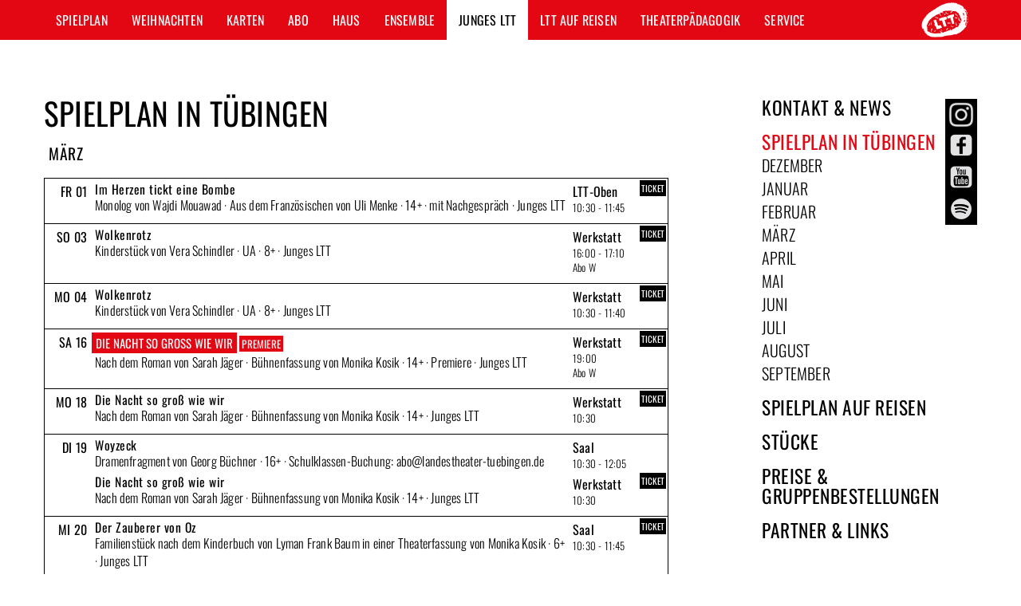

--- FILE ---
content_type: text/html; charset=UTF-8
request_url: https://www.landestheater-tuebingen.de/Junges_LTT/Spielplan_in_Tuebingen.html?date=1-3-2024
body_size: 5260
content:
<!DOCTYPE html PUBLIC "-//W3C//DTD XHTML 1.0 Transitional//EN" "http://www.w3.org/TR/xhtml1/DTD/xhtml1-transitional.dtd" >
<html xmlns="http://www.w3.org/1999/xhtml" xml:lang="DE" lang="DE">
<head>
<meta http-equiv="Content-Type" content="text/html; charset=UTF-8" />
<meta http-equiv="X-UA-Compatible" content="IE=edge" />
<meta http-equiv="Content-Style-Type" content="text/css" />
<meta http-equiv="Content-Script-Type" content="text/javascript" />
<meta name="MSSmartTagsPreventParsing" content="true" />
<meta name="viewport" content="width=device-width, initial-scale=1" /> 
<meta property="og:image" content="https://www.landestheater-tuebingen.de/i/ltt-fb-logo.png" >
<meta name="google-site-verification" content="6OhwIvYZNqk6CY9lfKTc2pCAsA9wZS2XVX7g0xKYOGo" />
<title>Ltt</title>
<base href="https://www.landestheater-tuebingen.de/" />
<script type="text/javascript" src="/js/jquery-1.11.3.min.js"></script>
<script type="text/javascript" src="/js/bootstrap.min.js"></script>
<script type="text/javascript" src="/js/runonload.js"></script>
<script type="text/javascript" src="/js/default.js"></script>
<meta name="keywords" content="landestheater t&uuml;bingen theater kultur schauspielerei kartenverkauf" />
<meta name="date" content="2012-01-03" />
<meta http-equiv="content-language" content="DE" />
<meta name="publisher" content="Landestheater T&uuml;bingen" />
<meta name="DC.Publisher" content="Landestheater T&uuml;bingen" />

<link rel="shortcut icon" href="favicon.ico" type="image/ico" />
<link rel="alternate" type="application/rss+xml" title="RSS 2.0" href="https://www.landestheater-tuebingen.de/events/rss/" />
<link rel="stylesheet" type="text/css" href="/c/bootstrap.min.css" />
<link rel="stylesheet" href="/c/all_styles_15_16_res_rez_2.css?c=1767196577" type="text/css" />
<link rel="stylesheet" href="/c/menu.css?v=2" type="text/css" />
<link rel="stylesheet"  type="text/css" href="/js/facebox/facebox.css" />
<link rel="stylesheet" href="/c/navi_right.css" type="text/css" />
<link rel="stylesheet"  type="text/css" href="/c/jquery-ui.css" />


	</head>

<body>
<div id="mailContent"></div>
<div class="overlay" id="overlayGrey" style="display:none;position:fixed;width:100%;height:100%"></div>
<div id="loading_div" style="display:none;" >
	<img src="/i/ajax-loader.gif" alt="" border="0" />
</div>
<div id="outerwrapper" class="container no-padding">
	<div id="header">
		<nav class="navbar navbar-default navbar-fixed-top">
			<div class="container no-padding" style="position:relative;">
				<div class="navbar-header">
					<button type="button" class="navbar-toggle collapsed" data-toggle="collapse" data-target="#navbar" aria-expanded="false" aria-controls="navbar">
						<span class="sr-only">Navigation ein-/ausblenden</span>
						<span class="icon-bar"></span>
						<span class="icon-bar"></span>
						<span class="icon-bar"></span>
					</button>
				</div> 
				<div id="navbar" class="collapse navbar-collapse row">
					<ul class='nav navbar-nav'><li class=" dropdown"><a data-toggle="dropdown" role="button" aria-haspopup="true" aria-expanded="false" class="dropdown-toogle">Spielplan</a><ul class='dropdown-menu'><li class=""><a href="Spielplan/Spielplan_in_Tuebingen.html" onclick="loedingHandy();">Spielplan in Tübingen</a></li><li class=""><a href="Spielplan/Spielplan_auf_Reisen.html" onclick="loedingHandy();">Spielplan auf Reisen</a></li><li class=""><a href="Spielplan/Stuecke.html" onclick="loedingHandy();">Stücke</a></li><li class=""><a href="Spielplan/Premieren_25_26.html" onclick="loedingHandy();">Premieren 25/26</a></li><li class=""><a href="Spielplan/Extras.html" onclick="loedingHandy();">Extras</a></li><li class=""><a href="Spielplan/Leichte_Sprache.html" onclick="loedingHandy();">Leichte Sprache</a></li><li class="subs "><a href="Spielplan/Inklusion.html" onclick="loedingHandy();">Inklusion</a><ul  class='sub1 visible-xs visible-sm'><li class=""><a href="Spielplan/Inklusion/Vorstellungen_fuer_Hoergeraet-_und_CI-Traeger-innen.html" onclick="loedingHandy();">Vorstellungen für Hörgerät- und CI-Träger*innen</a></li><li class=""><a href="Spielplan/Inklusion/Audiodeskription.html" onclick="loedingHandy();">Audiodeskription</a></li></ul></li></ul></li><li class=" dropdown"><a data-toggle="dropdown" role="button" aria-haspopup="true" aria-expanded="false" class="dropdown-toogle">Weihnachten</a><ul class='dropdown-menu'><li class=""><a href="Weihnachten/Geschenkideen.html" onclick="loedingHandy();">Geschenkideen</a></li><li class="subs "><a href="Weihnachten/Abos.html" onclick="loedingHandy();">Abos</a><ul  class='sub1 visible-xs visible-sm'><li class=""><a href="Weihnachten/Abos/Weihnachtsabos.html" onclick="loedingHandy();">Weihnachtsabos</a></li><li class=""><a href="Weihnachten/Abos/Wahlabos.html" onclick="loedingHandy();">Wahlabos</a></li><li class=""><a href="Weihnachten/Abos/CouchPotato-Abo.html" onclick="loedingHandy();">CouchPotato-Abo</a></li></ul></li><li class=""><a href="Weihnachten/Theatercard_-_Semesterflat.html" onclick="loedingHandy();">Theatercard & Semesterflat</a></li><li class=""><a href="Weihnachten/Gutscheine.html" onclick="loedingHandy();">Gutscheine</a></li></ul></li><li class=" dropdown"><a data-toggle="dropdown" role="button" aria-haspopup="true" aria-expanded="false" class="dropdown-toogle">Karten</a><ul class='dropdown-menu'><li class=""><a href="Karten/Theaterkasse.html" onclick="loedingHandy();">Theaterkasse</a></li><li class=""><a href="Karten/Kartenpreise.html" onclick="loedingHandy();">Kartenpreise</a></li><li class=""><a href="Karten/Gutscheine.html" onclick="loedingHandy();">Gutscheine</a></li><li class=""><a href="Karten/Saalplan.html" onclick="loedingHandy();">Saalplan</a></li><li class=""><a href="Karten/VVK-Stellen.html" onclick="loedingHandy();">VVK-Stellen</a></li><li class=""><a href="Karten/FAQ.html" onclick="loedingHandy();">FAQ</a></li><li class=""><a href="Karten/AGB.html" onclick="loedingHandy();">AGB</a></li></ul></li><li class=" dropdown"><a data-toggle="dropdown" role="button" aria-haspopup="true" aria-expanded="false" class="dropdown-toogle">Abo</a><ul class='dropdown-menu'><li class=""><a href="Abo/Abo-Vorteile.html" onclick="loedingHandy();">Abo-Vorteile</a></li><li class="subs "><a href="Abo/Abo-Angebot.html" onclick="loedingHandy();">Abo-Angebot</a><ul  class='sub1 visible-xs visible-sm'><li class=""><a href="Abo/Abo-Angebot/Festabos.html" onclick="loedingHandy();">Festabos</a></li><li class=""><a href="Abo/Abo-Angebot/Weihnachtsabos.html" onclick="loedingHandy();">Weihnachtsabos</a></li><li class=""><a href="Abo/Abo-Angebot/Wahlabos.html" onclick="loedingHandy();">Wahlabos</a></li><li class=""><a href="Abo/Abo-Angebot/CouchPotato-Abo.html" onclick="loedingHandy();">CouchPotato-Abo</a></li></ul></li><li class=""><a href="Abo/Cards.html" onclick="loedingHandy();">Cards</a></li><li class=""><a href="Abo/Bestellung.html" onclick="loedingHandy();">Bestellung</a></li></ul></li><li class=" dropdown"><a data-toggle="dropdown" role="button" aria-haspopup="true" aria-expanded="false" class="dropdown-toogle">Haus</a><ul class='dropdown-menu'><li class=""><a href="Haus/Das_LTT.html" onclick="loedingHandy();">Das LTT</a></li><li class=""><a href="Haus/LTT-Freunde-.html" onclick="loedingHandy();">LTT-Freunde!</a></li><li class=""><a href="Haus/LTT-Lokal.html" onclick="loedingHandy();">LTT-Lokal</a></li><li class="subs "><a href="Haus/Foerderer_-_Sponsoren.html" onclick="loedingHandy();">Förderer & Sponsoren</a><ul  class='sub1 visible-xs visible-sm'><li class=""><a href="Haus/Foerderer_-_Sponsoren/Foerderer.html" onclick="loedingHandy();">Förderer</a></li><li class=""><a href="Haus/Foerderer_-_Sponsoren/Sponsoren.html" onclick="loedingHandy();">Sponsoren</a></li><li class=""><a href="Haus/Foerderer_-_Sponsoren/Sponsoren_Wagen.html" onclick="loedingHandy();">Sponsoren Wagen</a></li></ul></li><li class=""><a href="Haus/Partner_-_Kooperationen.html" onclick="loedingHandy();">Partner & Kooperationen</a></li><li class="subs "><a href="Haus/Jobs.html" onclick="loedingHandy();">Jobs</a><ul  class='sub1 visible-xs visible-sm'><li class=""><a href="Haus/Jobs/Dramaturg-in.html" onclick="loedingHandy();">Dramaturg*in</a></li><li class=""><a href="Haus/Jobs/Ausbildung_zur_Maskenbildner-in.html" onclick="loedingHandy();">Ausbildung zur Maskenbildner*in</a></li><li class=""><a href="Haus/Jobs/GRAFIKAGENTUR_oder_GRAFIKER-IN.html" onclick="loedingHandy();">GRAFIKAGENTUR oder GRAFIKER*IN</a></li></ul></li></ul></li><li class=" dropdown"><a data-toggle="dropdown" role="button" aria-haspopup="true" aria-expanded="false" class="dropdown-toogle">Ensemble</a><ul class='dropdown-menu'><li class=""><a href="Ensemble/Schauspieler-innen.html" onclick="loedingHandy();">Schauspieler*innen</a></li><li class=""><a href="Ensemble/Regie.html" onclick="loedingHandy();">Regie</a></li><li class=""><a href="Ensemble/Buehne_-_Kostuem.html" onclick="loedingHandy();">Bühne & Kostüm</a></li><li class=""><a href="Ensemble/Musik_-_Video.html" onclick="loedingHandy();">Musik & Video</a></li><li class=""><a href="Ensemble/Leitung.html" onclick="loedingHandy();">Leitung</a></li><li class=""><a href="Ensemble/Team.html" onclick="loedingHandy();">Team</a></li></ul></li><li class=" active dropdown"><a data-toggle="dropdown" role="button" aria-haspopup="true" aria-expanded="false" class="dropdown-toogle">Junges LTT</a><ul class='dropdown-menu'><li class=""><a href="Junges_LTT/Kontakt_-_News.html" onclick="loedingHandy();">Kontakt & News</a></li><li class=" active"><a href="Junges_LTT/Spielplan_in_Tuebingen.html" onclick="loedingHandy();">Spielplan in Tübingen</a></li><li class=""><a href="Junges_LTT/Spielplan_auf_Reisen.html" onclick="loedingHandy();">Spielplan auf Reisen</a></li><li class=""><a href="Junges_LTT/Stuecke.html" onclick="loedingHandy();">Stücke</a></li><li class=""><a href="Junges_LTT/Preise_-_Gruppenbestellungen.html" onclick="loedingHandy();">Preise & Gruppenbestellungen</a></li><li class=""><a href="Junges_LTT/Partner_-_Links.html" onclick="loedingHandy();">Partner & Links</a></li></ul></li><li class=" dropdown"><a data-toggle="dropdown" role="button" aria-haspopup="true" aria-expanded="false" class="dropdown-toogle">LTT auf Reisen</a><ul class='dropdown-menu'><li class=""><a href="LTT_auf_Reisen/Unser_Gastspielangebot.html" onclick="loedingHandy();">Unser Gastspielangebot</a></li><li class=""><a href="LTT_auf_Reisen/Kontakt_-_Konditionen.html" onclick="loedingHandy();">Kontakt & Konditionen</a></li><li class=""><a href="LTT_auf_Reisen/Referenzen.html" onclick="loedingHandy();">Referenzen</a></li></ul></li><li class=" dropdown"><a data-toggle="dropdown" role="button" aria-haspopup="true" aria-expanded="false" class="dropdown-toogle">Theaterpädagogik</a><ul class='dropdown-menu'><li class=""><a href="Theaterpaedagogik/Kontakt_-_Info.html" onclick="loedingHandy();">Kontakt & Info</a></li><li class=""><a href="Theaterpaedagogik/Theater_und_Schule.html" onclick="loedingHandy();">Theater und Schule</a></li><li class=""><a href="Theaterpaedagogik/Theater_und_Du.html" onclick="loedingHandy();">Theater und Du</a></li><li class=""><a href="Theaterpaedagogik/Schultheatertage.html" onclick="loedingHandy();">Schultheatertage</a></li><li class=""><a href="Theaterpaedagogik/Impulse.html" onclick="loedingHandy();">Impulse</a></li><li class=""><a href="Theaterpaedagogik/Partner_-_Links.html" onclick="loedingHandy();">Partner & Links</a></li><li class=""><a href="Theaterpaedagogik/Stuecke.html" onclick="loedingHandy();">Stücke</a></li></ul></li><li class=" dropdown"><a data-toggle="dropdown" role="button" aria-haspopup="true" aria-expanded="false" class="dropdown-toogle">Service</a><ul class='dropdown-menu'><li class=""><a href="Service/News.html" onclick="loedingHandy();">News</a></li><li class=""><a href="Service/Downloads.html" onclick="loedingHandy();">Downloads</a></li><li class=""><a href="Service/Presse.html" onclick="loedingHandy();">Presse</a></li><li class=""><a href="Service/Adresse_-_Anfahrt.html" onclick="loedingHandy();">Adresse & Anfahrt</a></li><li class=""><a href="Service/Archiv.html" onclick="loedingHandy();">Archiv</a></li><li class=""><a href="Service/Datenschutzerklaerung.html" onclick="loedingHandy();">Datenschutzerklärung</a></li></ul></li></ul>
				</div>
				<div class="logo_junges_ltt"><a href="/" title="Zur Startseite"><img src="i/0.gif" alt="LTT Logo" width="200px" height="80px" /></a></div>
			</div>
		</nav>
			</div>
			<div class="media">
															<a href="https://www.instagram.com/landestheatertuebingen/?hl=de" target="_blank"><img src="/i/fa_instagram_300.png" alt="" border="0" width="40px" class="bottom " /></a><br />
		<a href="https://www.facebook.com/LTTonline/" target="_blank"><img src="/i/Icons_2.png" alt="" border="0" width="40px" id="fb_box_icon_closed" /></a><br />
		<a href="https://www.youtube.com/user/LTTonline" target="_blank"><img src="/i/Icons_3.png" alt="" border="0" width="40px" /></a><br />
		<a href="https://open.spotify.com/show/27X2EA05Ava0R7zJRJ8tqS" target="_blank"><img src="/i/Icons_4.png" alt="" border="0" width="40px" /></a>
	</div>
		<div id="meldung_fenster" style="display:none;">
		<div id="meldung_close">&#10006;</div>
				<p><strong>Abonnieren Sie unseren WhatsApp Newsletter! </strong><br />Um zu starten, müssen Sie nur die Nummer <a href="tel:+49 1579 2381622">+49 1579 2381622</a> in Ihrem Handy abspeichern und diesem neuen Kontakt eine WhatsApp-Nachricht mit dem Text "Start" schicken.</p>
	</div>
	
			
<div class="row">
		<div class="col-md-9 col-sm-12 col-xs-12">	
		<div id="wrapper" style="">
				<div id="content_left">
						<h1 class="spielplantitel">Spielplan in Tübingen</h1>
	<div class="hidden-xs">
				<div style="float:left;width: 320px;margin-left: 6px;">
			<h4 style="text-transform:uppercase;float:left">März</h4>
		</div>
		<div style="clear:both;"></div>
		<div style="margin: 20px 0 0 0;" class="outer_event">
			<table style="width:100%;border-spacing: 0;">
																	<tr>
						<td class="first_cell" style="border-top:1px solid;">
							<strong>Fr 01</strong>
						</td>
						<td class="middle_cell" style="border-top:1px solid;">
							
																	<div class="events_text">
																																									<h4 style="font-size: 1.2em;"><a href="/spielplan/im-herzen-tickt-eine-bombe-6157">Im Herzen tickt eine Bombe</a>
																																																											</h4>
																															<p>
																																				Monolog von Wajdi Mouawad · Aus dem Französischen von Uli Menke · 14+																																																																																				&middot; mit Nachgespräch 												&middot; Junges LTT											</p>
																													</div>
																																																								<div class="events_time">
											<strong>LTT-Oben <br /></strong>
																						<span>
																																				10:30
																											- 11:45
																																					<br />
																						</span>
																					</div>
										<div style="margin-right:-3px;float:right;">
																																			<a href="/Junges_LTT/Preise_-_Gruppenbestellungen.html" target="_blank" class="button black" style="font-size: 11px;padding: 2px;margin-right: 0px;">TICKET</a>
																					</div>
																		<br clear="all" />
														</td>
											</tr>
					
					<!-- 0 -->
																		<tr>
						<td class="first_cell" >
							<strong>So 03</strong>
						</td>
						<td class="middle_cell" >
							
																	<div class="events_text">
																																									<h4 style="font-size: 1.2em;"><a href="/spielplan/wolkenrotz-6143">Wolkenrotz</a>
																																																											</h4>
																															<p>
																																				Kinderstück von Vera Schindler																																																												&middot; UA 												&middot; 8+ 																								&middot; Junges LTT											</p>
																													</div>
																																																								<div class="events_time">
											<strong>Werkstatt <br /></strong>
																						<span>
																																				16:00
																											- 17:10
																																					<br />
																						</span>
																																																Abo W
																																														</div>
										<div style="margin-right:-3px;float:right;">
																																			<a href="https://ltt-karten.de/TheaWeb2.neu/theaweb.php?modul=saalplan&param=8946" target="_blank" class="button black" style="font-size: 11px;padding: 2px;margin-right: 0px;">TICKET</a>
																					</div>
																		<br clear="all" />
														</td>
											</tr>
					
					<!-- 1 -->
																		<tr>
						<td class="first_cell" >
							<strong>Mo 04</strong>
						</td>
						<td class="middle_cell" >
							
																	<div class="events_text">
																																									<h4 style="font-size: 1.2em;"><a href="/spielplan/wolkenrotz-6143">Wolkenrotz</a>
																																																											</h4>
																															<p>
																																				Kinderstück von Vera Schindler																																																												&middot; UA 												&middot; 8+ 																								&middot; Junges LTT											</p>
																													</div>
																																																								<div class="events_time">
											<strong>Werkstatt <br /></strong>
																						<span>
																																				10:30
																											- 11:40
																																					<br />
																						</span>
																					</div>
										<div style="margin-right:-3px;float:right;">
																																			<a href="/Junges_LTT/Preise_-_Gruppenbestellungen.html" target="_blank" class="button black" style="font-size: 11px;padding: 2px;margin-right: 0px;">TICKET</a>
																					</div>
																		<br clear="all" />
														</td>
											</tr>
					
					<!-- 2 -->
																		<tr>
						<td class="first_cell" >
							<strong>Sa 16</strong>
						</td>
						<td class="middle_cell" >
							
																	<div class="events_text">
																																									<div style="margin: 2px -4px;">
												<a href="/spielplan/die-nacht-so-gro-szlig--wie-wir-6164" class="button" style="text-transform:uppercase;font-size:15px;padding: 2px 5px;">Die Nacht so gro&szlig; wie wir</a> 
												<span class="button1">PREMIERE</span>
																																															</div>
																															<p>
																																				Nach dem Roman von Sarah Jäger · Bühnenfassung von Monika Kosik · 14+																																																																																				&middot; Premiere 												&middot; Junges LTT											</p>
																													</div>
																																																								<div class="events_time">
											<strong>Werkstatt <br /></strong>
																						<span>
																																				19:00
																																					<br />
																						</span>
																																																Abo W
																																														</div>
										<div style="margin-right:-3px;float:right;">
																																			<a href="https://ltt-karten.de/TheaWeb2.neu/theaweb.php?modul=saalplan&param=8668" target="_blank" class="button black" style="font-size: 11px;padding: 2px;margin-right: 0px;">TICKET</a>
																					</div>
																		<br clear="all" />
														</td>
											</tr>
					
					<!-- 3 -->
																		<tr>
						<td class="first_cell" >
							<strong>Mo 18</strong>
						</td>
						<td class="middle_cell" >
							
																	<div class="events_text">
																																									<h4 style="font-size: 1.2em;"><a href="/spielplan/die-nacht-so-gro-szlig--wie-wir-6164">Die Nacht so gro&szlig; wie wir</a>
																																																											</h4>
																															<p>
																																				Nach dem Roman von Sarah Jäger · Bühnenfassung von Monika Kosik · 14+																																																																																																&middot; Junges LTT											</p>
																													</div>
																																																								<div class="events_time">
											<strong>Werkstatt <br /></strong>
																						<span>
																																				10:30
																																					<br />
																						</span>
																					</div>
										<div style="margin-right:-3px;float:right;">
																																			<a href="/Junges_LTT/Preise_-_Gruppenbestellungen.html" target="_blank" class="button black" style="font-size: 11px;padding: 2px;margin-right: 0px;">TICKET</a>
																					</div>
																		<br clear="all" />
														</td>
											</tr>
					
					<!-- 4 -->
																		<tr>
						<td class="first_cell" >
							<strong>Di 19</strong>
						</td>
						<td class="middle_cell" >
							
																	<div class="events_text">
																																									<h4 style="font-size: 1.2em;"><a href="/spielplan/woyzeck-6173">Woyzeck</a>
																																																											</h4>
																															<p>
																																				Dramenfragment von Georg Büchner · 16+																																																																																				&middot; Schulklassen-Buchung: abo@landestheater-tuebingen.de 																							</p>
																													</div>
																																																								<div class="events_time">
											<strong>Saal <br /></strong>
																						<span>
																																				10:30
																											- 12:05
																																					<br />
																						</span>
																					</div>
										<div style="margin-right:-3px;float:right;">
																					</div>
																		<br clear="all" />
																	<div class="events_text">
																																									<h4 style="font-size: 1.2em;"><a href="/spielplan/die-nacht-so-gro-szlig--wie-wir-6164">Die Nacht so gro&szlig; wie wir</a>
																																																											</h4>
																															<p>
																																				Nach dem Roman von Sarah Jäger · Bühnenfassung von Monika Kosik · 14+																																																																																																&middot; Junges LTT											</p>
																													</div>
																																																								<div class="events_time">
											<strong>Werkstatt <br /></strong>
																						<span>
																																				10:30
																																					<br />
																						</span>
																					</div>
										<div style="margin-right:-3px;float:right;">
																																			<a href="/Junges_LTT/Preise_-_Gruppenbestellungen.html" target="_blank" class="button black" style="font-size: 11px;padding: 2px;margin-right: 0px;">TICKET</a>
																					</div>
																		<br clear="all" />
														</td>
											</tr>
					
					<!-- 5 -->
																		<tr>
						<td class="first_cell" >
							<strong>Mi 20</strong>
						</td>
						<td class="middle_cell" >
							
																	<div class="events_text">
																																									<h4 style="font-size: 1.2em;"><a href="/spielplan/der-zauberer-von-oz-6154">Der Zauberer von Oz</a>
																																																											</h4>
																															<p>
																																				Familienstück nach dem Kinderbuch von Lyman Frank Baum																																																in einer Theaterfassung von  Monika Kosik  																								&middot; 6+ 																								&middot; Junges LTT											</p>
																													</div>
																																																								<div class="events_time">
											<strong>Saal <br /></strong>
																						<span>
																																				10:30
																											- 11:45
																																					<br />
																						</span>
																					</div>
										<div style="margin-right:-3px;float:right;">
																																			<a href="/Junges_LTT/Preise_-_Gruppenbestellungen.html" target="_blank" class="button black" style="font-size: 11px;padding: 2px;margin-right: 0px;">TICKET</a>
																					</div>
																		<br clear="all" />
														</td>
											</tr>
					
					<!-- 6 -->
																		<tr>
						<td class="first_cell" >
							<strong>Do 21</strong>
						</td>
						<td class="middle_cell" >
							
																	<div class="events_text">
																																									<h4 style="font-size: 1.2em;"><a href="/spielplan/zeit-ist-eine-blume-6242">Zeit ist eine Blume</a>
																																																											</h4>
																															<p>
																																				Eine poetische Gedankenreise von Julie Morstad  · Aus dem Englischen von Kathrin Bögelsack																																																																								&middot; 3+ 																								&middot; Junges LTT											</p>
																				<p><a href="locations/view/id/8458">Kinderhaus Im Rotbad</a></p>									</div>
																																																								<div class="events_time">
											<strong></strong>
																						<span>
																																				10:00
																											- 10:30
																																					<br />
																						</span>
																					</div>
										<div style="margin-right:-3px;float:right;">
																																			<a href="/Junges_LTT/Preise_-_Gruppenbestellungen.html" target="_blank" class="button black" style="font-size: 11px;padding: 2px;margin-right: 0px;">TICKET</a>
																					</div>
																		<br clear="all" />
														</td>
											</tr>
					
					<!-- 7 -->
																										<tr>
						<td class="first_cell" >
							<strong>Sa 30</strong>
						</td>
						<td class="middle_cell" >
							
																	<div class="events_text">
																																									<h4 style="font-size: 1.2em;"><a href="/spielplan/der-zauberer-von-oz-6154">Der Zauberer von Oz</a>
																																																											</h4>
																															<p>
																																				Familienstück nach dem Kinderbuch von Lyman Frank Baum																																																in einer Theaterfassung von  Monika Kosik  																								&middot; 6+ 																								&middot; Junges LTT											</p>
																													</div>
																																																								<div class="events_time">
											<strong>Saal <br /></strong>
																						<span>
																																				16:00
																											- 17:15
																																					<br />
																						</span>
																																																Abo W
																																														</div>
										<div style="margin-right:-3px;float:right;">
																																			<a href="https://ltt-karten.de/TheaWeb2.neu/theaweb.php?modul=saalplan&param=8940" target="_blank" class="button black" style="font-size: 11px;padding: 2px;margin-right: 0px;">TICKET</a>
																					</div>
																		<br clear="all" />
														</td>
											</tr>
					
					<!-- 8 -->
																		<tr>
						<td class="first_cell" >
							<strong>So 31</strong>
						</td>
						<td class="middle_cell" >
							
																	<div class="events_text">
																																									<h4 style="font-size: 1.2em;"><a href="/spielplan/der-zauberer-von-oz-6154">Der Zauberer von Oz</a>
																																																											</h4>
																															<p>
																																				Familienstück nach dem Kinderbuch von Lyman Frank Baum																																																in einer Theaterfassung von  Monika Kosik  																								&middot; 6+ 																								&middot; Junges LTT											</p>
																													</div>
																																																								<div class="events_time">
											<strong>Saal <br /></strong>
																						<span>
																																				16:00
																											- 17:15
																																					<br />
																						</span>
																																																Abo W
																																														</div>
										<div style="margin-right:-3px;float:right;">
																																			<a href="https://ltt-karten.de/TheaWeb2.neu/theaweb.php?modul=saalplan&param=8941" target="_blank" class="button black" style="font-size: 11px;padding: 2px;margin-right: 0px;">TICKET</a>
																					</div>
																		<br clear="all" />
														</td>
											</tr>
					
					<!-- 9 -->
												</table>
		</div>
		<br clear="all" />
		<br clear="all" />
			</div>
	<div class="visible-xs">
																																																																																																																																							<div style="float:left;width: 240px;margin-left: 6px;">
			<h4 style="text-transform:uppercase;float:left">März</h4>
			<h4 style="float:right;">Tübingen</h4>
		</div>
		<div style="margin: 20px 0 0 0;">
			<table style="width:100%;border-spacing: 0;">
																			<tr>
							<td class="first_cell" style="border-top:1px solid;">
								<strong>Fr 01</strong>
							</td>
							<td class="middle_cell" style="border-top:1px solid;">
							
																	<div class="events_text">
																																									<h4 style="font-size: 1.2em;"><a href="/spielplan/im-herzen-tickt-eine-bombe-6157">Im Herzen tickt eine Bombe</a>
																																																											</h4>
																															<p>
																																				Monolog von Wajdi Mouawad · Aus dem Französischen von Uli Menke · 14+																																																																																				&middot; mit Nachgespräch 												&middot; Junges LTT											</p>
																													</div>
																																																								<div class="events_time">
											<strong>LTT-Oben <br /></strong>
																						<span>
																																				10:30
																											- 11:45
																																					<br />
																						</span>
																					</div>
										<div style="margin-right:-3px;float:right;">
																																			<a href="/Junges_LTT/Preise_-_Gruppenbestellungen.html" target="_blank" class="button black ticket_mobil" style="font-size: 11px;padding: 2px;margin-right: 0px;">TICKET</a>
																					</div>
																		<br clear="all" />
															</td>
						</tr>
						<!-- 0 -->
																				<tr>
							<td class="first_cell" >
								<strong>So 03</strong>
							</td>
							<td class="middle_cell" >
							
																	<div class="events_text">
																																									<h4 style="font-size: 1.2em;"><a href="/spielplan/wolkenrotz-6143">Wolkenrotz</a>
																																																											</h4>
																															<p>
																																				Kinderstück von Vera Schindler																																																												&middot; UA 												&middot; 8+ 																								&middot; Junges LTT											</p>
																													</div>
																																																								<div class="events_time">
											<strong>Werkstatt <br /></strong>
																						<span>
																																				16:00
																											- 17:10
																																					<br />
																						</span>
																																																Abo W
																																														</div>
										<div style="margin-right:-3px;float:right;">
																																			<a href="https://ltt-karten.de/TheaWeb2.neu/theaweb.php?modul=saalplan&param=8946" target="_blank" class="button black ticket_mobil" style="font-size: 11px;padding: 2px;margin-right: 0px;">TICKET</a>
																					</div>
																		<br clear="all" />
															</td>
						</tr>
						<!-- 1 -->
																				<tr>
							<td class="first_cell" >
								<strong>Mo 04</strong>
							</td>
							<td class="middle_cell" >
							
																	<div class="events_text">
																																									<h4 style="font-size: 1.2em;"><a href="/spielplan/wolkenrotz-6143">Wolkenrotz</a>
																																																											</h4>
																															<p>
																																				Kinderstück von Vera Schindler																																																												&middot; UA 												&middot; 8+ 																								&middot; Junges LTT											</p>
																													</div>
																																																								<div class="events_time">
											<strong>Werkstatt <br /></strong>
																						<span>
																																				10:30
																											- 11:40
																																					<br />
																						</span>
																					</div>
										<div style="margin-right:-3px;float:right;">
																																			<a href="/Junges_LTT/Preise_-_Gruppenbestellungen.html" target="_blank" class="button black ticket_mobil" style="font-size: 11px;padding: 2px;margin-right: 0px;">TICKET</a>
																					</div>
																		<br clear="all" />
															</td>
						</tr>
						<!-- 2 -->
																				<tr>
							<td class="first_cell" >
								<strong>Sa 16</strong>
							</td>
							<td class="middle_cell" >
							
																	<div class="events_text">
																																									<div style="margin: 2px -4px;">
												<a href="/spielplan/die-nacht-so-gro-szlig--wie-wir-6164" class="button" style="text-transform:uppercase;font-size:15px;padding: 2px 5px;">Die Nacht so gro&szlig; wie wir</a> 
												<span class="button1">PREMIERE</span>
																																															</div>
																															<p>
																																				Nach dem Roman von Sarah Jäger · Bühnenfassung von Monika Kosik · 14+																																																																																				&middot; Premiere 												&middot; Junges LTT											</p>
																													</div>
																																																								<div class="events_time">
											<strong>Werkstatt <br /></strong>
																						<span>
																																				19:00
																																					<br />
																						</span>
																																																Abo W
																																														</div>
										<div style="margin-right:-3px;float:right;">
																																			<a href="https://ltt-karten.de/TheaWeb2.neu/theaweb.php?modul=saalplan&param=8668" target="_blank" class="button black ticket_mobil" style="font-size: 11px;padding: 2px;margin-right: 0px;">TICKET</a>
																					</div>
																		<br clear="all" />
															</td>
						</tr>
						<!-- 3 -->
																				<tr>
							<td class="first_cell" >
								<strong>Mo 18</strong>
							</td>
							<td class="middle_cell" >
							
																	<div class="events_text">
																																									<h4 style="font-size: 1.2em;"><a href="/spielplan/die-nacht-so-gro-szlig--wie-wir-6164">Die Nacht so gro&szlig; wie wir</a>
																																																											</h4>
																															<p>
																																				Nach dem Roman von Sarah Jäger · Bühnenfassung von Monika Kosik · 14+																																																																																																&middot; Junges LTT											</p>
																													</div>
																																																								<div class="events_time">
											<strong>Werkstatt <br /></strong>
																						<span>
																																				10:30
																																					<br />
																						</span>
																					</div>
										<div style="margin-right:-3px;float:right;">
																																			<a href="/Junges_LTT/Preise_-_Gruppenbestellungen.html" target="_blank" class="button black ticket_mobil" style="font-size: 11px;padding: 2px;margin-right: 0px;">TICKET</a>
																					</div>
																		<br clear="all" />
															</td>
						</tr>
						<!-- 4 -->
																				<tr>
							<td class="first_cell" >
								<strong>Di 19</strong>
							</td>
							<td class="middle_cell" >
							
																	<div class="events_text">
																																									<h4 style="font-size: 1.2em;"><a href="/spielplan/woyzeck-6173">Woyzeck</a>
																																																											</h4>
																															<p>
																																				Dramenfragment von Georg Büchner · 16+																																																																																				&middot; Schulklassen-Buchung: abo@landestheater-tuebingen.de 																							</p>
																													</div>
																																																								<div class="events_time">
											<strong>Saal <br /></strong>
																						<span>
																																				10:30
																											- 12:05
																																					<br />
																						</span>
																					</div>
										<div style="margin-right:-3px;float:right;">
																					</div>
																		<br clear="all" />
																	<div class="events_text">
																																									<h4 style="font-size: 1.2em;"><a href="/spielplan/die-nacht-so-gro-szlig--wie-wir-6164">Die Nacht so gro&szlig; wie wir</a>
																																																											</h4>
																															<p>
																																				Nach dem Roman von Sarah Jäger · Bühnenfassung von Monika Kosik · 14+																																																																																																&middot; Junges LTT											</p>
																													</div>
																																																								<div class="events_time">
											<strong>Werkstatt <br /></strong>
																						<span>
																																				10:30
																																					<br />
																						</span>
																					</div>
										<div style="margin-right:-3px;float:right;">
																																			<a href="/Junges_LTT/Preise_-_Gruppenbestellungen.html" target="_blank" class="button black ticket_mobil" style="font-size: 11px;padding: 2px;margin-right: 0px;">TICKET</a>
																					</div>
																		<br clear="all" />
															</td>
						</tr>
						<!-- 5 -->
																				<tr>
							<td class="first_cell" >
								<strong>Mi 20</strong>
							</td>
							<td class="middle_cell" >
							
																	<div class="events_text">
																																									<h4 style="font-size: 1.2em;"><a href="/spielplan/der-zauberer-von-oz-6154">Der Zauberer von Oz</a>
																																																											</h4>
																															<p>
																																				Familienstück nach dem Kinderbuch von Lyman Frank Baum																																																in einer Theaterfassung von  Monika Kosik  																								&middot; 6+ 																								&middot; Junges LTT											</p>
																													</div>
																																																								<div class="events_time">
											<strong>Saal <br /></strong>
																						<span>
																																				10:30
																											- 11:45
																																					<br />
																						</span>
																					</div>
										<div style="margin-right:-3px;float:right;">
																																			<a href="/Junges_LTT/Preise_-_Gruppenbestellungen.html" target="_blank" class="button black ticket_mobil" style="font-size: 11px;padding: 2px;margin-right: 0px;">TICKET</a>
																					</div>
																		<br clear="all" />
															</td>
						</tr>
						<!-- 6 -->
																				<tr>
							<td class="first_cell" >
								<strong>Do 21</strong>
							</td>
							<td class="middle_cell" >
							
																	<div class="events_text">
																																									<h4 style="font-size: 1.2em;"><a href="/spielplan/zeit-ist-eine-blume-6242">Zeit ist eine Blume</a>
																																																											</h4>
																															<p>
																																				Eine poetische Gedankenreise von Julie Morstad  · Aus dem Englischen von Kathrin Bögelsack																																																																								&middot; 3+ 																								&middot; Junges LTT											</p>
																				<p><a href="locations/view/id/8458">Kinderhaus Im Rotbad</a></p>									</div>
																																																								<div class="events_time">
											<strong></strong>
																						<span>
																																				10:00
																											- 10:30
																																					<br />
																						</span>
																					</div>
										<div style="margin-right:-3px;float:right;">
																																			<a href="/Junges_LTT/Preise_-_Gruppenbestellungen.html" target="_blank" class="button black ticket_mobil" style="font-size: 11px;padding: 2px;margin-right: 0px;">TICKET</a>
																					</div>
																		<br clear="all" />
															</td>
						</tr>
						<!-- 7 -->
																													<tr>
							<td class="first_cell" >
								<strong>Sa 30</strong>
							</td>
							<td class="middle_cell" >
							
																	<div class="events_text">
																																									<h4 style="font-size: 1.2em;"><a href="/spielplan/der-zauberer-von-oz-6154">Der Zauberer von Oz</a>
																																																											</h4>
																															<p>
																																				Familienstück nach dem Kinderbuch von Lyman Frank Baum																																																in einer Theaterfassung von  Monika Kosik  																								&middot; 6+ 																								&middot; Junges LTT											</p>
																													</div>
																																																								<div class="events_time">
											<strong>Saal <br /></strong>
																						<span>
																																				16:00
																											- 17:15
																																					<br />
																						</span>
																																																Abo W
																																														</div>
										<div style="margin-right:-3px;float:right;">
																																			<a href="https://ltt-karten.de/TheaWeb2.neu/theaweb.php?modul=saalplan&param=8940" target="_blank" class="button black ticket_mobil" style="font-size: 11px;padding: 2px;margin-right: 0px;">TICKET</a>
																					</div>
																		<br clear="all" />
															</td>
						</tr>
						<!-- 8 -->
																				<tr>
							<td class="first_cell" >
								<strong>So 31</strong>
							</td>
							<td class="middle_cell" >
							
																	<div class="events_text">
																																									<h4 style="font-size: 1.2em;"><a href="/spielplan/der-zauberer-von-oz-6154">Der Zauberer von Oz</a>
																																																											</h4>
																															<p>
																																				Familienstück nach dem Kinderbuch von Lyman Frank Baum																																																in einer Theaterfassung von  Monika Kosik  																								&middot; 6+ 																								&middot; Junges LTT											</p>
																													</div>
																																																								<div class="events_time">
											<strong>Saal <br /></strong>
																						<span>
																																				16:00
																											- 17:15
																																					<br />
																						</span>
																																																Abo W
																																														</div>
										<div style="margin-right:-3px;float:right;">
																																			<a href="https://ltt-karten.de/TheaWeb2.neu/theaweb.php?modul=saalplan&param=8941" target="_blank" class="button black ticket_mobil" style="font-size: 11px;padding: 2px;margin-right: 0px;">TICKET</a>
																					</div>
																		<br clear="all" />
															</td>
						</tr>
						<!-- 9 -->
												</table>
		</div>
								
	</div>
 

				</div>
				<br clear="all"/>
		</div>
	</div>
	<div class="col-md-3 hidden-sm hidden-xs">
		<div id="wrapper_right" style="">
			<div style="min-height: 300px;">
									
					<p>
<ul class="submenu"><li><h4 style="text-transform: uppercase;font-weight:700;"><a  class="" href="Junges_LTT/Kontakt_-_News.html">Kontakt & News</a></h4>
</li><li><h4 style="text-transform: uppercase;font-weight:700;"><a  class=" active" href="Junges_LTT/Spielplan_in_Tuebingen.html">Spielplan in Tübingen</a></h4>
<ul class="submenu2"><li class="sublevel2"><a  class=""href="/Junges_LTT/Spielplan_in_Tuebingen.html?date=1-12-2025">Dezember</a></li>
<li class="sublevel2"><a  class=""href="/Junges_LTT/Spielplan_in_Tuebingen.html?date=1-1-2026">Januar</a></li>
<li class="sublevel2"><a  class=""href="/Junges_LTT/Spielplan_in_Tuebingen.html?date=1-2-2026">Februar</a></li>
<li class="sublevel2"><a  class=""href="/Junges_LTT/Spielplan_in_Tuebingen.html?date=1-3-2026">M&auml;rz</a></li>
<li class="sublevel2"><a  class=""href="/Junges_LTT/Spielplan_in_Tuebingen.html?date=1-4-2026">April</a></li>
<li class="sublevel2"><a  class=""href="/Junges_LTT/Spielplan_in_Tuebingen.html?date=1-5-2026">Mai</a></li>
<li class="sublevel2"><a  class=""href="/Junges_LTT/Spielplan_in_Tuebingen.html?date=1-6-2026">Juni</a></li>
<li class="sublevel2"><a  class=""href="/Junges_LTT/Spielplan_in_Tuebingen.html?date=1-7-2026">Juli</a></li>
<li class="sublevel2"><a  class=""href="/Junges_LTT/Spielplan_in_Tuebingen.html?date=1-8-2026">August</a></li>
<li class="sublevel2"><a  class=""href="/Junges_LTT/Spielplan_in_Tuebingen.html?date=1-9-2026">September</a></li>
</ul></li><li><h4 style="text-transform: uppercase;font-weight:700;"><a  class="" href="Junges_LTT/Spielplan_auf_Reisen.html">Spielplan auf Reisen</a></h4>
</li><li><h4 style="text-transform: uppercase;font-weight:700;"><a  class="" href="Junges_LTT/Stuecke.html">Stücke</a></h4>
</li><li><h4 style="text-transform: uppercase;font-weight:700;"><a  class="" href="Junges_LTT/Preise_-_Gruppenbestellungen.html">Preise & Gruppenbestellungen</a></h4>
</li><li><h4 style="text-transform: uppercase;font-weight:700;"><a  class="" href="Junges_LTT/Partner_-_Links.html">Partner & Links</a></h4>
</li></ul>	
							
							</div>
			</div>
		</div>
	</div>
	<br clear="all" />
	<div class="row">
		<div class="col-xs-12">
						<span class="footer">
			<b>&copy; 2016 &nbsp;&nbsp;&nbsp; Landestheater</b> Württemberg-Hohenzollern <b>Tübingen Reutlingen</b>
			<span style="float:right"><a href="/Barrierefreiheit.html">Barrierefreiheit</a>&nbsp;|&nbsp;<a href="/Impressum.html">Impressum</a></span>
			</span>
		</div>
	</div>
	<div class="hidden-xs hidden-sm hidden-md">	<div id="login">
					
			</div><!-- END login -->
		</div>
	<div style="clear:both"></div>
	<br clear="all" />
</div>
<div style="clear:both"></div>

</body>
</html>

--- FILE ---
content_type: text/css
request_url: https://www.landestheater-tuebingen.de/c/all_styles_15_16_res_rez_2.css?c=1767196577
body_size: 6473
content:
@charset "UTF-8";
@import url(font-awesome.min.css);

/* oswald-300 - latin */
@font-face {
  font-family: 'Oswald';
  font-style: normal;
  font-weight: 300;
  src: url('../fonts/oswald-v49-latin-300.eot'); /* IE9 Compat Modes */
  src: local(''),
       url('../fonts/oswald-v49-latin-300.eot?#iefix') format('embedded-opentype'), /* IE6-IE8 */
       url('../fonts/oswald-v49-latin-300.woff2') format('woff2'), /* Super Modern Browsers */
       url('../fonts/oswald-v49-latin-300.woff') format('woff'), /* Modern Browsers */
       url('../fonts/oswald-v49-latin-300.ttf') format('truetype'), /* Safari, Android, iOS */
       url('../fonts/oswald-v49-latin-300.svg#Oswald') format('svg'); /* Legacy iOS */
}
/* oswald-regular - latin */
@font-face {
  font-family: 'Oswald';
  font-style: normal;
  font-weight: 400;
  src: url('../fonts/oswald-v49-latin-regular.eot'); /* IE9 Compat Modes */
  src: local(''),
       url('../fonts/oswald-v49-latin-regular.eot?#iefix') format('embedded-opentype'), /* IE6-IE8 */
       url('../fonts/oswald-v49-latin-regular.woff2') format('woff2'), /* Super Modern Browsers */
       url('../fonts/oswald-v49-latin-regular.woff') format('woff'), /* Modern Browsers */
       url('../fonts/oswald-v49-latin-regular.ttf') format('truetype'), /* Safari, Android, iOS */
       url('../fonts/oswald-v49-latin-regular.svg#Oswald') format('svg'); /* Legacy iOS */
}
/* oswald-700 - latin */
@font-face {
  font-family: 'Oswald';
  font-style: normal;
  font-weight: 700;
  src: url('../fonts/oswald-v49-latin-700.eot'); /* IE9 Compat Modes */
  src: local(''),
       url('../fonts/oswald-v49-latin-700.eot?#iefix') format('embedded-opentype'), /* IE6-IE8 */
       url('../fonts/oswald-v49-latin-700.woff2') format('woff2'), /* Super Modern Browsers */
       url('../fonts/oswald-v49-latin-700.woff') format('woff'), /* Modern Browsers */
       url('../fonts/oswald-v49-latin-700.ttf') format('truetype'), /* Safari, Android, iOS */
       url('../fonts/oswald-v49-latin-700.svg#Oswald') format('svg'); /* Legacy iOS */
}

body{
	font-family: 'Oswald',Verdana, Arial, sans-serif;
	background-color:#fff;
	color:#000000;
	padding:0;
	margin:0;
	font-size:13px;
	/*overflow-x:hidden;*/
	/*width:97%;
	min-width: 1190px;*/
	letter-spacing: 0.2px;
	font-weight: 300;
	margin: 0px 0 0 0px;
	/*background: url('../i/bg1.png') #999999 repeat-y scroll 10px 0; */
}

#wrapper #content_left p, #wrapper #content_left b, #wrapper #content_left strong, #wrapper #content_left .tiny {
	font-size: 16px;
}

#wrapper #content_left .middle_cell p {
	font-size: 16px;
}

#outerwrapper {
	background-color: #fff;
	/*width: 1170px;*/
	margin: 0 auto;
	position: relative;
}
@media (max-width: 1199px) {
	#outerwrapper{
		overflow: hidden;
	}
}
/* ################## Bootstrapampasungen ################## */
.no-padding {
	padding: 0;
}

strong, b {
	font-weight: 400;
}

#bg_raster{
	overflow:hidden;
	/*position:fixed;*/
	top:0;
	left:0;
	background: url('../i/bg.png') repeat-y scroll 0 0;
    display: block;
	z-index:-10;
}
h1,h2,h3,h4,h5{
	margin:0;
	padding:0;
	font-weight: 400;
	letter-spacing: 0.5px;
	line-height: 1.1;
}
p,a{
	margin:0;
	padding:0;
}
h1{
	font-size:3em;
}
h2 {
	font-size:2.5em;
}
h3{
	font-size:2em;
}	
h4{
	font-size:1.5em;
}

@media (max-width: 767px) {
	h1{
	font-size:1.8em;
	}
	h2 {
		font-size:1.6em;
	}
	h3{
		font-size:1.4em;
	}	
	h4{
		font-size:1.2em;
	}
}

a{
	color:#000;
	text-decoration:none;
	transition: 0.5s;
	-moz-transition: 0.5s; /* Firefox 4 */
	-webkit-transition: 0.5s; /* Safari and Chrome */
	-o-transition: 0.5s; /* Opera */
}	
a:hover{
	background-color:transparent;
	color:#e30613;
}


p a, table a, .tiny ul li a, .tiny a, .entry-title a {
	color:#e30613;
	text-decoration:none;
	transition: 0.5s;
	-moz-transition: 0.5s; /* Firefox 4 */
	-webkit-transition: 0.5s; /* Safari and Chrome */
	-o-transition: 0.5s; /* Opera */
}

h4 a {
	color:#000;
}
	p a.no_bg{
	background-color:transparent;
	}
	p a:hover, p a.active, table a:hover, table a.active, .tiny ul li a.active, .tiny ul li a:hover, .tiny a:hover, .tiny a.active, .entry-title a:hover {
	background-color:transparent;
	color:#e30613;
	}
	img{
	border:0;
	max-width: 100%;
	}
	.image_left{
	float:left;
	margin:5px 15px 0 0;
	}
@media (max-width: 630px) {
	.image_left{
		float:none;
	}
}


	.image{
	box-shadow:1px 0 1px #9a9a9a;
	}
	.right{
	float:right;
	}
	.left{
	float:left;
	}
	.padding5{
	padding:0px 5px;
	}
	.padding{
	padding:5px 10px;
	}
#wrapper{
	padding: 120px 0px 15px 0px;
    /*width: 670px;*/
    float: none;
}

@media (max-width: 1199px) {
	#wrapper{
		padding: 120px 0px 15px 0px;
		float: none;
	}
}
@media (max-width: 767px) {
	#wrapper{
		padding: 120px 20px 15px 0px;
		float: none;
	}
}
#wrapper_left{
	position:absolute;
	/*top:68px;
	left:45px;*/
	top: 0;
	left: 0;
	z-index: 200;
	
}
#wrapper_right{
	padding: 110px 15px 15px 0px;
	/*width: 245px;*/
	float:left;
}
	
.logo_ltt{
	background:url("../i/ltt-logo-startseiten.png") no-repeat;
	width: 240px;
	/*height: 162px;
	
	margin-bottom: 16px;
	position: absolute;
	top: 20px;
	    right: 0px;*/
}
.logo_junges_ltt{
	background: url("../i/Junges_LTT_freigestellt_weiss.png") transparent no-repeat 38px 6px;
	width: 467px;
	/*height: 162px;
	
	margin-bottom: 16px;
	margin-left: -260px;
	padding-top: 15px;
	top: 5px;
	    right: 0px;
    position: absolute;*/
}

@media (max-width: 767px) {

	.logo_ltt{
		position: fixed;
	    top: 5px;
		left: 5px;
		z-index: 1050;
		background-size: 56px;
		height: 48px;
	}

	.logo_junges_ltt{
		position: fixed;
	    top: -5px;
		left: 5px;
		z-index: 1050;
		margin-left: 0;
		margin-bottom: 0;
		background-size: auto 46px;
		height: 52px;
		width: 100px;
	}

	.logo_ltt a, .logo_ltt img {
		height: 48px;
	}

}

@media (min-width: 768px) {
	.logo_ltt{
		position: absolute;
	    top: 4px;
		right: 10px;
		z-index: 1050;
		background-size: auto 42px;
		height: 44px;
		width: 57px;
	}

	.logo_junges_ltt a, .logo_junges_ltt img {
		width: 57px;
	}

	.logo_junges_ltt{
		position: absolute;
	    top: -3px;
		right: 8px;
		z-index: 1050;
		margin-left: 0;
		margin-bottom: 0;
		background-size: auto 44px;
		height: 52px;
		width: 100px;
	}
	.logo_junges_ltt a, .logo_junges_ltt img {
		height: 48px;
	}
}


.logo_startseite {
	position: absolute;
    bottom: 40px;
    right: 15px;
    z-index: 10;
}
@media (max-width: 767px) {
	.logo_startseite {
		right: 15px;
	}
	.logo_startseite img {
		height: 60px;
		width: auto;
	}
}
.logo_ltt a, .logo_junges_ltt a {
	display:block;
}

.media {
	width: 40px;
    min-height: 100px;
    background-color: #000;
    position: absolute;
    top: 109px;
    right: 0px;
	z-index: 2;
}

@media (max-width: 767px) {
	.no-padding {
		padding-left: 15px;
		padding-right: 15px;
	}
}

@media (max-width: 991px) {
	.media {
		width: 40px;
		min-height: 100px;
		background-color: #000;
		position: absolute;
		top: 50px;
		right: 0px;
		z-index: 2;
	}
}

#fb_box_icon {
	cursor:pointer;
}

#fb_close {
	padding: 0px 0 20px 0;
	font-size: 18px;
	cursor: pointer;
}

#fb_fenster {
	position: absolute;
    top: 124px;
    right: 40px;
	width: 320px;
    background: rgba(0, 0, 0, 0.75);
    padding: 10px;
	color: #fff;
	line-height: 1.8;
	z-index: 20;
}
@media (max-width: 991px) {
	#fb_fenster {
		top: 65px;
		width: 320px;
	}
}
.meldung_box_icon {
	cursor:pointer;
}

#meldung_close {
	padding: 0px 0 0px 0;
	font-size: 18px;
	cursor: pointer;
}

#meldung_fenster {
	position: absolute;
    top: 124px;
    right: 40px;
    background: rgba(0, 0, 0, 0.75);
    padding: 10px;
	color: #fff;
	width: 320px;
	line-height: 1.8;
	z-index: 20;
}

@media (max-width: 991px) {
	#meldung_fenster {
		top: 65px;
		width: 320px;
	}
}

@media (max-width: 440px) {
	#meldung_fenster {
		top: 65px;
		width: 260px;
	}
}

#meldung_fenster h1, #meldung_fenster h2, #meldung_fenster h3, #fb_fenster h1, #fb_fenster h2, #fb_fenster h3 {
	line-height: 1.5;
}

#fb_fenster a, #meldung_fenster a {
	color: #e30613;
}

	.head_box{
	margin-top:15px;
	background-color:#cccccc;
	padding:5px 100px 5px 15px;
	float:left;
	}
	.head_preview{
	display:inline-block;
	}
	.head_preview p{
	display:inline;
	}
	.head_box h2.headline{
	font-size:55px;
	margin:-8px 15px 0 0;
	display:inline-block;
	}
	.head_preview a.active{
	font-weight:400;
	color:#000;	
	background-color:transparent;
	}			
	#navigation{
	float:left;
	}
#menu_show {
	position: absolute;
	top: 0;
	/*left: 45px;*/
	left: 0;
	width: 170px;
    margin: 0;
    padding: 10px 15px;
    font-size: 2.5em;
	text-align: center;
	text-transform: uppercase;
    color: #fff;
    background: #e30613;
	cursor:pointer;
	font-weight: 700;
}

#menu_close {
	display: block;
    padding: 0 0 10px 0;
	margin-bottom: 53px;
    color: #fff;
	cursor:pointer;
	font-size: 20px;
	line-height: 1;
}

.menu_infos {
	font-size: 12px;
    margin: 25px -5px 10px;
	color: #fff;
}

.menu_infos p {
	margin-bottom: 6px;
}

.menu_infos a {
    color: #fff;
    background: #e30613;
}

.menu_infos a:hover {
	color: #000;
}

.menu_infos a.black:hover {
	color: #fff;
}

.menu{
	width: 170px;
    margin: 0;
    padding: 10px 10px 5px 10px;
    font-size: 14px;
    color: #fff;
    background: #e30613;
}

.menu h4 a, span.menu_top a {
	color: #fff;
}

.menu h4, span.menu_top a {
	text-transform: uppercase;
	letter-spacing: 0;
}

.menu h4 a:hover, span.menu_top a:hover {
	color: #000;
}



	.menu ul{
	list-style-type:none;
	margin:20px 0;
	padding:0;
	}
	.menu ul li{
	margin:0;
	padding:0;
	margin-bottom: 14px;
	}
.menu ul li a{
	font-size:22px;
	padding:0;
	margin:0;
	background-color:transparent;
	transition: 0.5s;
	-moz-transition: 0.5s; /* Firefox 4 */
	-webkit-transition: 0.5s; /* Safari and Chrome */
	-o-transition: 0.5s; /* Opera */
	text-transform: uppercase;
	font-weight:400;
	color:#fff;
	    letter-spacing: 1px;
}	
	.menu ul li.linie_m{
	display:inline;
	}
	.menu ul li a:hover{
	color:#000;
	}
	.menu ul li a.active{
	font-weight:400;
	color:#000;
	}
.menu .kjt_logo a{
	background:url("../i/jundes-LTT-weis-klein.png") no-repeat center left;
	height: 40px;
	background-size: auto 40px;
}	
.menu .kjt_logo a:hover, .menu .kjt_logo a.active{
	background:url("../i/jundes-LTT-weis-schwarz.png") no-repeat center left;
	height: 40px;
	background-size: auto 40px;
}	

a.jLTT-rechts {
	background:url("../i/jundes-LTT-weis-schwarz.png") no-repeat center left;
	height: 40px;
	background-size: auto 40px;
	display: block;
}	
a.jLTT-rechts:hover, a.jLTT-rechts.active{
	background:url("../i/jundes-LTT-rot-klein.png") no-repeat center left;
	height: 40px;
	background-size: auto 40px;
}	
.menu .linie{
	height:1px;
	background-color:#000;
}

ul.submenu{
	list-style-type:none;
	margin:12px 20px 20px 0;
	padding:0;
}
ul.submenu li{
	margin:0;
	padding:0;
	margin-bottom: 18px;
}
ul.submenu li a{
	padding:0;
	margin:0;
	line-height: 1.1em;
	background-color:transparent;
	transition: 0.5s;
	-moz-transition: 0.5s; /* Firefox 4 */
	-webkit-transition: 0.5s; /* Safari and Chrome */
	-o-transition: 0.5s; /* Opera */
	text-transform: uppercase;
	color:#000;
	font-weight: 400;
	font-size: 17px;
}	
ul.submenu li h4 a {
    font-size: 1.2em;
}
ul.submenu li a:hover, ul.submenu li a.active{
	color:#e30613;
}


ul.submenu2{
	list-style-type:none;
	margin: 0 0 10px 0;
	padding:0;
	text-align: left;
}
ul.submenu2 li{
	margin:0;
	padding:0;
	margin-top: 5px;
}
ul.submenu2 li a{
	font-size:20px;
	padding:0;
	margin:0;
	line-height: 1.2em;
	background-color:transparent;
	transition: 0.5s;
	-moz-transition: 0.5s; /* Firefox 4 */
	-webkit-transition: 0.5s; /* Safari and Chrome */
	-o-transition: 0.5s; /* Opera */
	text-transform: uppercase;
	color:#000;
	font-weight: 300;
}	
ul.submenu2 li a:hover, ul.submenu2 li a.active{
	color:#e30613;
}

	hr{
	color:#000;
	text-shadow:none;
	}
	#content_left{
	margin:0 0 15px 0;
	}
	/*#content_left .box{
	background-color:#cccccc;
	padding:5px 15px;
	margin-bottom:8px;
	display:inline-block;
	} 
		#content_left .box.margin_ausserhalb{
	margin-bottom:20px;
	}*/
	
/*	#content_left .box p, #content_left .box p.no_margin{
	margin:5px 0 5px 0;
	line-height:1.3em;
	text-align: left; 
	}	
	#content_left .box p.no_margin{
	margin:1px 0 1px 0;
	}*/
	.trenner{
	font-weight:400;
	font-size:22px;
	padding:0;
	margin:20px 0 5px 0;
	color:#64b1b6;
	text-transform:uppercase;
	}
	.event h1{
	color:#000;
	background-color:#64b1b6;
	padding:0;
	font-family: 'Lato', sans-serif;
	font-size:65px;
	margin:-2px 0 5px 0;
	line-height:65px;
	}	
	.event p{
	margin:2px 0 0 0;
	padding:0;
	}
	/*.box h2{
	display:inline-block;
	font-family: 'Lato', sans-serif;
	font-size:40px;
	margin-top:0;
	color:#000;
	background-color:#64b1b6;
	padding:0;
	line-height:50px;
	} */
	.aktuellLTT_index{
	background:url("../i/aktuell_LTT.jpg") no-repeat;
	width:125px;
	height:94px;
	margin-right:15px;
	}	
	.aktuellKJT_index{
	background:url("../i/aktuell_KJT_2.jpg") no-repeat;
	/* background:url("../i/aktuell_KJT.jpg") no-repeat; */
	width:125px;
	height:94px;
	margin-right:15px;
	}
	.text_row{
	width:375px;
	float:left;
	margin:0 15px 0 0;
	}
	
	
		/* ###### ########### Spielplan Style ########### ###### */
	.event_tab{
	width:160px;
	/* float:left; */
	margin:0 0 0 10px;
	}	
	/*#content_left .event_tab .box{
	padding:10px;
	display:block;
	} */
	.event_tab h4{
	background-color:#000;
	color:#cccccc;
	font-size:18px;
	padding:4px 10px 6px 10px;
	margin:5px 0 5px -10px;
	display:inline-block;
	}
	.event_tab h4.weekend{
	/* background-color:#64b1b6; */
	font-size:23px;
	padding:1px 5px 1px 10px;
	}
	a.title{
	padding:1px 4px;
	background-color:#64b1b6;
	color:#000;
	font-weight:400;
	display:inline-block;
	margin:0 0 0 -4px;
	word-wrap:break-word;
	width:146px;
	transition: 0.5s;
	-moz-transition: 0.5s; /* Firefox 4 */
	-webkit-transition: 0.5s; /* Safari and Chrome */
	-o-transition: 0.5s; /* Opera */
	}
	a.title:hover{
	color:#cccccc;
	}
	p.location{
	font-weight:400;
	color:#64b1b6;
	font-size:14px;
	margin-top:5px;
	}
	b.abo{
	color:#64b1b6;
	}
	
	.events_wrap{
	margin-bottom:5px;
	}
	.grey{
	text-decoration:line-through;
	margin:1px 3px 2px 0;
	}	
	.red{
	background:url("../i/abendspiel.png") no-repeat center right;
	padding:0 13px 0 0;
	margin:1px 3px 2px 0;
	}
	.orange{
	background:url("../i/kjt_vorstellung.png") no-repeat center right;
	padding:0 15px 0 0;
	margin:1px 3px 2px 0;
	}
	.pink{
	background:url("../i/gastspiel.png") no-repeat center right;
	padding:0 13px 0 0;
	margin:1px 3px 2px 0;
	}
	.black{
	background:url("../i/extra.png") no-repeat center right;
	padding:0 15px 0 0;
	margin:1px 3px 2px 0;
	}
	.white{
	background:url("../i/kooperation.png") no-repeat center right;
	padding:0 15px 0 0;
	margin:1px 3px 2px 0;
	}	
	.yellow{
	background:url("../i/spielclubs.png") no-repeat center right;
	padding:0 15px 0 0;
	margin:1px 3px 2px 0;
	}
	.legende{
	width:790px;
	padding:10px 15px 5px 15px;
	background-color:#64b1b6;	
	height:23px;
	margin:0 5px 10px 5px;
	}
	.date{
	background-color:#64b1b6;
	margin:5px 0 0 0;
	position:relative;
	left:-15px;
	padding:0 5px 0 15px;
	display:inline-block;
	}	
	
.events_text {
	float:left;
	width:595px;
	margin-right:4px; 
	margin-bottom: 6px;
}	

@media (max-width: 1199px) {
	.events_text {
		width:530px;
	}
}

@media (max-width: 767px) {
	.events_text {
		width:435px;
	}
}

@media (max-width: 660px) {
	.events_text {
		width:390px;
	}
	
}

@media (max-width: 600px) {
	.events_text {
		width:335px;
	}
}

@media (max-width: 550px) {
	.events_text {
		width:280px;
	}
}

@media (max-width: 499px) {
	.events_text {
		width:262px;
	}
	.ticket_mobil {
		margin-right: 7px !important;
	}
	.events_time strong {
		font-weight: 300;
	}
}

.events_time {
	float:left;
	width:75px;
	margin-right:2px;
	margin-bottom: 6px;
}	

.events_text_reisen {
	float:left;
	width:635px;
	margin-right:4px; 
	margin-bottom: 6px;
}

.outer_event {
	width: 90%;
}

@media (max-width: 1199px) {
	.events_text_reisen {
		width:575px;
	}
	.outer_event {
		width: 100%;
	}
}

@media (max-width: 767px) {
	.events_text_reisen {
		width:500px;
	}
	.outer_event {
		width: 100%;
	}
}

@media (max-width: 660px) {
	.events_text_reisen {
		width:440px;
	}
	.outer_event {
		width: 100%;
	}
}

@media (max-width: 600px) {
	.events_text_reisen {
		width:380px;
	}
	.outer_event {
		width: 100%;
	}
}

@media (max-width: 550px) {
	.events_text_reisen {
		width:330px;
	}
	.outer_event {
		width: 100%;
	}
}

@media (max-width: 499px) {
	.events_text_reisen {
		width:262px;
	}
}
.events_time_reisen {
	float:left;
	width:70px;
	margin-right:2px;
	margin-bottom: 6px;
}	

.event_description p {
	padding-bottom: 12px;
}
		
		/* ###### ########### Stueck Style ########### ###### */
	
	.buttons_topright{
	display:inline-block;
	}
	.buttons_topright a.active{
	font-weight:400;
	color:#000;	
	}	
	/*.box .active{
	font-weight:400;
	} */
	h1.title{
	line-height:52px;
	margin: 0 0 5px 0;
	}	
	h1.entry-title{
	line-height:37px;
	font-size:32px;
	width:500px;
	margin:5px 0;
	}
	
	h2.title{
	margin-top:10px;
	line-height:0.9em;
	}	
	.article_images, .article_images_twocolumn{
	float:left;
	width:155px;
	margin:0 0 5px 5px;
	}	
	.article_images_twocolumn{
	width:340px;
	}
	.article_images ul, .article_images_twocolumn ul{
	margin:0;
	padding:0;
	}
	.article_images ul li, .article_images_twocolumn ul li{
	list-style-type:none;
	margin:0 0 15px 15px;
	}
	.article_images_twocolumn ul li{
	float:left;
	}
	
	.article{
	float:left;
	width:460px;
	}
	.boxpadding{
	padding:2px 0;
	}
	.sitemap ul, .sitemap ul li{
	list-style-type:none;
	}
	#content_left .tiny{
	padding-bottom:10px;
	}
	
	.tiny h1,.tiny h2,.tiny h3{
	background-color:transparent;
	display:block;
	}
	.tiny h2{
	font-size:40px;
	line-height:40px;
	margin-bottom:15px;
	}
ul.sitemap{
	padding:5px 15px;
	margin:0;
}
ul.sitemap li{	
	padding:5px 15px 5px 20px;
	margin:5px 0 0 -20px;
	font-weight:400;
	display:inline-block;
}
ul.sitemap li a {
	font-size: 17px;
	line-height: 15px;
}
ul.sitemap ul.sub li{
	margin:0;
	padding:2px 5px;
	font-weight:300;
	display:block;
}
ul.sitemap ul.sub li a {
	font-size: 15px;
	line-height: 25px;
}

	.weblog a{
	display:inline-block;
	font-weight:400;
	padding:2px;
	font-size:14px;
	}
	.weblog_images ul{
	list-style-type:none;
	}
	.weblog_time{
	font-weight:400;
	font-size:9px;
	}
	
	input, textarea{
	background-color:#FFFFFF;
	transition: 0.5s;
	-moz-transition: 0.5s; /* Firefox 4 */
	-webkit-transition: 0.5s; /* Safari and Chrome */
	-o-transition: 0.5s; /* Opera */
	/*border:0; */
	padding:3px 4px;
	}
	input:hover, textarea:hover{
	background-color:#EFEFEF;
	}
	.button{
	font-weight:400;
	padding:0 3px;
	background-color:#e30613;
	color: #fff;
	cursor:pointer;
	transition: 0.5s;
	-moz-transition: 0.5s; /* Firefox 4 */
	-webkit-transition: 0.5s; /* Safari and Chrome */
	-o-transition: 0.5s; /* Opera */
	}
	.tiny .button {
		color: #fff !important;
	}	
	.button1{
	font-weight:400;
	padding:0 3px;
	background-color:#e30613;
	color: #fff;
	}	
	.button_abc{
	font-weight:400;
	padding:3px 4px;
	font-size:10px;
	background-color:#e30613;
	cursor:pointer;
	transition: 0.5s;
	-moz-transition: 0.5s; /* Firefox 4 */
	-webkit-transition: 0.5s; /* Safari and Chrome */
	-o-transition: 0.5s; /* Opera */
	}
	.button_abc:hover{
	color:#fff;
	background-color:#64b1b6;
	}	
	.button_abc.active{
	color:#fff;
	}
	
	.button:hover{
	color:#000;
	background-color:#e30613;
	}	
	
	.tiny .button:hover{
		color:#000 !important;
		background-color:#e30613 !important;
	}
	.button.active{
	color:#000;
	}
	
	.button.black {
		background-color:#000;
		color: #fff;
	}
	
	
	.guestbook{
	margin:0 0 0 15px;
	}
	h2.weblog_title{
	font-size:25px;
	line-height:28px;
	margin-bottom:5px;
	display:inline-block;
	}
	
	.image_list{
	float:left;
	margin: 0 10px 20px 0;
	width:200px;
	}
	
	
	/* ################### zweispalting ########################### */
	.zweispaltig320 {
		-moz-column-width:300px;
		-moz-column-gap: 20px;
		column-width:300px;
		column-gap: 20px;
		-webkit-column-width:300px;
		-webkit-column-gap: 20px;
	}	
	.dreispaltig210 {
		-moz-column-width:210px;
		-moz-column-gap: 15px;
		column-width:210px;
		column-gap: 15px;
		-webkit-column-width:210px;
		-webkit-column-gap: 15px;
	}
	
	/* ######### ARCHIV ############ */
	
	.after{
	display:inline-block;
	margin:5px 15px 5px 0;
	}
	
	.archiv_ext_box{
	padding:5px 5px 5px 0;
	margin:10px 0;
	}
	
.events_box p {
	text-align: left !important;
}

div.events_wrap a.title {
	text-transform:uppercase;
}

.small {
	font-weight:300;
}

/* ############## Ensemble ################### */

.ensemble_text {
	display:none;
	margin: 0 10px 20px 0;
	width: 200px;
	height: 273px;
	float: left;
}

.image_show:hover .ensemble_image, .image_show:focus .ensemble_image {
	display:none;
}

.image_show:hover .ensemble_text, .image_show:focus .ensemble_text {
	display:block;
}

.image_show a:hover {
	color:#000;
}
/*
.ensemble_text:hover {
	display:block;
}

.ensemble_text:hover .image_show {
	display:none;
} */

#overlayGrey {
background-color:#000000;
position:absolute;
left:0px;
top:0px;
opacity:0.7;
filter: alpha(opacity = 50);
width:100%;
height:100%;
z-index: 200;
}

#messageContent {
padding:16px;
width:300px;
height:250px;
position:absolute;
left:50%;
top:20%;
margin-left:-166px;
margin-top:-91px;
background-color:#ffffff;
z-index: 300;
}

/* ############# SLIDER STARTSEITE ##### */

#slider_startseite {
	position: relative;
	margin: 100px 0 0 0;
}



#slider_startseite .slider {
	width: 100%;
	/*height: 470px;
	background-color: #999;*/
}

@media (max-width: 991px) {
	#slider_startseite {
		margin-top: 60px;
	}
}

@media (max-width: 767px) {
	#slider_startseite {
		margin: 60px -15px 0 -15px;
	}
}

/* ############# SPEILPLAN TABELLEN ############ */
h1.spielplantitel {
	margin-bottom: 20px;
    text-transform: uppercase;
}

td.first_cell {
	width:50px;
	text-transform:uppercase;
	text-align:right;
	border-bottom:1px solid;
	border-left: 1px solid;
	padding:5px;
	vertical-align:top;
}

td.middle_cell {
	width:445px;
	border-bottom:1px solid;
	border-right:1px solid;
	padding:5px;
	vertical-align:top;
}
td.last_cell {
	width:205px;
	border-bottom:1px solid;
	border-right:1px solid;
	padding:5px;
	vertical-align:top;
}

/* ############# FOOTER ############### */
.footer {
	border-top: 1px #000 solid;
	display: block;
	/*width: 670px;
	float: left;
	margin-left: 120px;*/
	margin-top: 0px;
}


/* ############# Menü Mobil ############# */

#nav ul li ul.sub, .navi ul li ul.sub li{
display:block;
}
#nav ul li ul.sub{
color:#fff;
background-color: #e30613;
padding:5px 0px 5px 0px;
min-width:180px;
position:absolute;
top:48px;
left:0px;
/*display:none;*/
visibility: hidden;
opacity: 0;
-o-transition: opacity 1s;
  -ms-transition: opacity 1s;
  -moz-transition: opacity 1s;
  -webkit-transition: opacity 1s;
  transition: opacity 1s;
-o-transition: visibility 1s;
  -ms-transition: visibility 1s;
  -moz-transition: visibility 1s;
  -webkit-transition: visibility 1s;
  transition: visibility 1s;  
z-index:1000;
list-style: none;
}



li.subs ul.sub1{
color:#fff;
background-color: #700007;
z-index:1000;
list-style: none;
padding: 0;
}

@media (max-width: 991px) and (min-width: 768px) {
	
}

#nav ul li ul.sub li:hover, #nav ul li ul.sub li:hover a, #nav ul li ul.sub li.active, #nav ul li ul.sub li.active a {
background-color: #a5050e;
}

#nav ul li ul.sub li a{
	background-color: #e30613;
	text-decoration:none;
	display:block;
	margin:0;
	color:#fff;
		font-size: 16px;
		line-height: 1;
	padding: 5px 10px 10px 12px;
}
#nav ul li ul.sub li a:hover{
text-decoration:none;
background: none;
}
#nav li:hover ul.sub{
/*display:block;*/
visibility: visible;
opacity: 1;
  -o-transition: opacity 1s;
  -ms-transition: opacity 1s;
  -moz-transition: opacity 1s;
  -webkit-transition: opacity 1s;
  transition: opacity 1s;
}


@media (max-width: 1023px) {
	
	#navButton .toggle {
		text-decoration: none;
		height: 100%;
		left: 0;
		position: absolute;
		top: 0;
		width: 100%;
	}

		#navButton .toggle:before {
			content: "";
			-moz-osx-font-smoothing: grayscale;
			-webkit-font-smoothing: antialiased;
			font-family: FontAwesome;
			font-style: normal;
			font-weight: normal;
			text-transform: none !important;
		}

		#navButton .toggle:before {
			background: rgba(144, 149, 154, 0.75);
			border-radius: 6px;
			color: #fff;
			display: block;
			font-size: 17px;
			height: 2em;
			left: 0.5em;
			line-height: 2em;
			position: absolute;
			text-align: center;
			top: 0.5em;
			width: 3.5em;
		}

	#navPanel {
		background: #192024;
		color: #c5c7c8;
	}

		#navPanel nav {
			padding: 0.5em 1.25em;
		}

			#navPanel nav ul {
				list-style: none;
				margin: 0;
				padding: 0;
			}

				#navPanel nav ul li {
					padding: 0;
				}

					#navPanel nav ul li:first-child a:not(.button), #navPanel nav ul li:first-child span:not(.button) {
						border-top: 0;
					}

					#navPanel nav ul li a:not(.button), #navPanel nav ul li span:not(.button) {
						border-top: solid 1px rgba(144, 144, 144, 0.25);
						color: #ffffff;
						display: block;
						padding: 0.75em 0;
						text-decoration: none;
					}

					#navPanel nav ul li a.button {
						margin-top: 1em;
					}

			#navPanel nav .button {
				width: 100%;
		}
		


	#nav ul li ul.sub {
		color: #fff;
		background-color: rgba(129,129,129,0.9);
		padding: 5px 0px 5px 0px;
		width: 180px;
		position: relative;
		top: 0;
		left: 0px;
		/* display: none; */
		visibility: visible;
		opacity: 1;
		-o-transition: opacity 1s;
		-ms-transition: opacity 1s;
		-moz-transition: opacity 1s;
		-webkit-transition: opacity 1s;
		transition: opacity 1s;
		-o-transition: visibility 1s;
		-ms-transition: visibility 1s;
		-moz-transition: visibility 1s;
		-webkit-transition: visibility 1s;
		transition: visibility 1s;
		z-index: 1000;
		list-style: none;
	}
}

#header nav {
	height: inherit;
	line-height: inherit;
	vertical-align: middle;
	height: 48px;
	background: #e30613;
	overflow: visible;
}

	#header nav > ul {
		list-style: none;
		margin: 0;
		padding-left: 0;
	}

		#header nav > ul > li {
			float:left;
			/*margin-left: 2em; */
			padding-left: 0;
			position: relative;
		}

			#header nav > ul > li a {
				-moz-transition: color 0.2s ease-in-out;
				-webkit-transition: color 0.2s ease-in-out;
				-o-transition: color 0.2s ease-in-out;
				-ms-transition: color 0.2s ease-in-out;
				transition: color 0.2s ease-in-out;
				color: #fff;
				display: block;
				text-decoration: none;
				/*text-transform: uppercase; */
				font-size: bold;
				font-size: 14pt;
				padding: 0 20px;
			}

#header nav > ul > li a:hover, #header nav > ul > li.active a, #header nav > ul > li:hover, #header nav > ul > li:hover > a {
	background: #e30613;
	color: #000;
}

#header nav > ul > li:first-child {
	margin-left: 0;
}

#header nav > ul > li .button {
	height: 2.25em;
	line-height: 2.25em;
	margin-bottom: 0;
	padding: 0 1em;
	position: relative;
	top: -0.075em;
	vertical-align: middle;
}

/* Tabellen wieder normal */

.tiny table tr td {    
	vertical-align: top;
}

.tiny table {    
	border-spacing: 2px;
	border-collapse: initial;
}

/** BEGIN Team **/
.team_container {
  position:relative;
  overflow:hidden;
}
.team_item .team_overlay {  
  display:block;
  /*width:322px;
  height:484px;*/
  width:310px;
  height:440px;
  position:absolute;
  left:371px;
  background-color:#000;
  opacity: 0.85;       /* modern browser */  
    -moz-opacity: 0.85;  /* older Mozilla browser */  
    -ms-filter:"progid:DXImageTransform.Microsoft.Alpha(Opacity=70)"; /* IE8 in Standard Compliant Mode */  
    filter:alpha(opacity=85); /* IE5.x -7.0 */  
    text-decoration:none;
    color:#fff;
  
}



.team_item .team_overlay ul {
  margin:-8px 26px 15px 13px;
  padding:0;
}

.team_item .team_overlay li {
  padding:0;
  font-size:13px;
  margin:0 0 5px 13px;
  line-height:18px;
}

.team_overlay h2 {
  color:#fff;
  font-size:20px;
  text-transform:uppercase;
  margin:18px 13px 3px 13px;
}

.team_overlay h3 {
  text-transform:uppercase;
  font-size:14px;
  margin:0px 13px 18px 13px;
}

.team_item .team_overlay p {
  margin-right:13px;
  margin-left:13px;
  margin-bottom:15px;
  font-size:13px;
  line-height:18px;
}

.team_item .team_overlay a:link,
.team_item .team_overlay a:hover,
.team_item .team_overlay a:visited {
  color:#fff;
  margin:25px 0 0 0;
  text-decoration:none;
}
/** END Team **/

.newsletter {
	padding: 5px 3px;
    font-weight: 400;
}

/** Auf reisen **/
table.reisen {
	width: 100%;
}
table.reisen tbody tr:nth-child(2n + 1) {
    background-color: #e8e8e8;
}


/** Productions video play Button **/
.videoplay {
    padding: 5px 37px 5px 10px;
    margin: 10px 0;
    font-size: 24px;
    background-image: url('/i/icon_play_weiss.png');
    background-position: 97% center;
    background-repeat: no-repeat;
    background-size: 29px;
}

.videoplay:hover {
	background-image: url('/i/icon_play.png');
}

.ltt_rot {
    color: #e30613;
}


.startseite_video {
	height: 499px;
}

@media (max-width: 1280px) and (min-width: 992px) {
	.startseite_video {
		height: 460px;
	}
}

@media (max-width: 991px) and (min-width: 768px) {
	.startseite_video {
		height: 380px;
	}
}

@media (max-width: 767px) and (min-width: 520px) {
	.startseite_video {
		height: 300px;
	}
}

@media (max-width: 519px) {
	.startseite_video {
		height: 240px;
	}
}


.media img.top, .media img.bottom {
  position:absolute;
  left:0;
  -webkit-transition: opacity 1s ease-in-out;
  -moz-transition: opacity 1s ease-in-out;
  -o-transition: opacity 1s ease-in-out;
  transition: opacity 1s ease-in-out;
}

#fb_box_icon_closed {
 margin-top: 20px;	
}

@keyframes cf3FadeInOut {
  0% {
  opacity:1;
}
10% {
opacity:0.90;
}
20% {
opacity:0.80;
}
30% {
opacity:0.70;
}
40% {
opacity:0.60;
}
50% {
opacity:0.50;
}
60% {
opacity:0.40;
}
70% {
opacity:0.30;
}
80% {
opacity:0.20;
}
90% {
opacity:0.10;
}
100% {
opacity:0;
}
}

.media img.top {
animation-name: cf3FadeInOut;
animation-timing-function: ease-in-out;
animation-iteration-count: infinite;
animation-duration: 1s;
animation-direction: alternate;
}

.besetzung-rechts {
	vertical-align: top;
	width: 50%;
}

.besetzung-links {
	text-align:right;
	padding-right:15px;
	padding-bottom: 10px;
	vertical-align: top;
	width: 50%;
}

@media (max-width: 767px) {
	.besetzung-links {
		text-align:left;
		width: 60%;
	}
	.besetzung-rechts {
		vertical-align: top;
		width: 40%;
	}
	table.besetzung {
		margin-top: 20px;
	}
}



--- FILE ---
content_type: text/css
request_url: https://www.landestheater-tuebingen.de/c/menu.css?v=2
body_size: 2076
content:


/********** BEGIN NAVIGATION **********/
.navbar-default {
	border:none;
}

.navbar {
	margin-bottom: 0px;
	height: 95px;
	background-color: #000275;
	color: #fff;
}


.navbar-brand { /* angepasst für Logo statt Text */
	margin-top: 0px;
	padding-top: 0px;
	padding-bottom: 0px;
	margin-bottom: 0px;
	height: 100%;
	float:left;
	display: inline-block; 
}



/* ---------------------------- SUCHE ---------------------------- */
.suche {
	position: absolute;
	padding: 0;
}
@media (min-width: 320px) and (max-width: 599px) {
	.suche {
		margin-top: 12px;
		margin-left: 97px;
		width: 50%;
	}
}
@media (min-width: 600px) and (max-width: 767px) {
	.suche {
		margin-top: 12px;
		margin-left: 97px;
		width: 70%;
	}
}
@media (min-width: 768px) and (max-width: 991px) {
	.suche {
		float: right !important;
		margin-top: 15px;
		margin-left: 515px;
		width: 200px;
	}
}
@media (min-width: 992px) and (max-width: 1199px) {
	.suche {
		float: right !important;
		width: 200px;
		margin-top: 15px;
		margin-left: 728px;
	}
}
@media (min-width: 1200px) {
	.suche {
		float: right !important;
		width: 200px;
		margin-top: 15px;
		margin-left: 933px;
	}
}

.suche .input-group .form-control {
	border: none;
	border-radius: 0;
	height: 25px;
	padding: 2px 6px;
	box-shadow: none;
	font-size: 12px;
}
.btn-suche {
	border: none;
	border-radius: 0;
	height: 25px;
	padding: 2px 8px;
	color: #000275;
}
@media (max-width: 767px) {
	.suche > .input-group > .form-control, /* Radius Suchfeld und Button */
	.btn-suche {
		border-radius: 7px;
	}
	.suche > .input-group > .form-control { /* Radius rechts nullen für Suchfeld */
		border-bottom-right-radius: 0 !important;
		border-top-right-radius: 0 !important;
	}
}
/* ---------------------------- END SUCHE ---------------------------- */




#navbar, #navbar1 {
	font-size: 16px;
	font-weight: 400;
}
@media (min-width:768px) and (max-width: 991px) {
	#navbar, #navbar1 {
		font-size: 12px;
		font-weight: 400;
		margin-left: 0;
	}
}


@media (min-width:768px)  {
	#navbar * a, #navbar1 * a {
		color: #fff;
		text-transform: uppercase;
		background-color: #e30613;
		padding: 15px;
	}
	
	#navbar * a:hover, 
	#navbar * a:focus,
    #navbar .dropdown.open a.dropdown-toogle,
    #navbar .active a.dropdown-toogle,
	#navbar1 * a:hover, 
	#navbar1 * a:focus,
    #navbar1 .dropdown.open a.dropdown-toogle,
    #navbar1 .active a.dropdown-toogle	{ 	
		color:#000;
        background-color: #fff; 
	}
	#navbar * ul.sub1 * a, #navbar1 * ul.sub1 * a {
		padding: 10px 15px;
	}
}

@media (min-width:768px) and (max-width: 991px) {
	#navbar * a, #navbar1 * a {
		padding: 15px 11px;
	}

	#navbar * ul.sub1 * a, #navbar1 * ul.sub1 * a {
		padding: 10px 15px;
	}
}




@media (min-width: 768px) {
	
	#navbar li.active > a:link, #navbar1 li.active > a:link {
		color:#a5050e;
	}

	.nav > li > a {  display: inline-block;  }


}


/* BEGIN DROPDOWN CSS */
@media (min-width:768px) {
	
	.navbar-nav > li > .dropdown-menu {
		border-radius: 0;
        padding-top: 9px;
		margin-left: 0px;
		margin-right: 0px;
		padding: 0;
		/* --- */
		background-clip: padding-box;
		background-color: #a5050e; /* #000275 */
		border: none;
		border-radius: 0px;
		box-shadow: none;
		float: left;
		font-size: 12px;
		left: 0;
		list-style: outside none none;
		min-width: 170px;
		/*
		margin: 0;
		position: absolute;
		text-align: left;
		padding: 0 10px;
		*/
		top: 100%;
		z-index: 1000;
	}
	
	
	.dropdown-menu > li > a {
		clear: both;
		color: #fff;
		display: block;
		font-weight: 400;
		line-height: 1.42857;
		padding: 11px 12px !important;
		white-space: nowrap;
		text-transform: none !important;
	}
	
	
	.dropdown-menu > li > a:focus,
	.dropdown-menu > li > a:hover,
    .dropdown-menu > li.active > a {
		background-color: #e30613 !important;
		color: #fff !important;
		text-decoration: none;
	}
	
	.sub1 > li > a {
		background-color: #700007 !important;
		line-height: 20px;
		padding-bottom: 10px;
		padding-top: 10px;
		color: #fff !important;
		display: block;
		text-align: left;
		font-size: 14px;
		font-weight: 300;
	}

}

@media (min-width: 768px) and (max-width: 991px) {
	.navbar-nav > li:nth-child(3) > .dropdown-menu > li > a { /* >> Produkte */
		padding-left: -10px !important;
	}
}
	
@media (min-width: 768px) and (max-width: 991px) {
	.dropdown-menu > li > a {
		font-size: 15px !important;
		padding: 9px 9px !important;
	}
}


/* END DROPDOWN CSS */





/* ====================================================== */





/*** MOBIL NAVIGATION  < 768 ***/
@media (max-width: 767px) {
	.navbar {
		height: 50px;
		margin-left: -15px;
	}
	.logo { height: 50px; }

	
	/* BEGIN HAMBURGER */
	.navbar-default .navbar-toggle { /* Rahmen um Hamburger */
		border-color: transparent;
	}
	.navbar-toggle {
		position: relative;
		height:49px;
		padding: 2px 18px;
		background-color: #a5050e;
		background-image: none;
		border: none;
		border-radius: 0px;
		float: right;
		margin: 0;
	}
	.navbar-default .navbar-toggle:hover, /* Hamburger Hover/Focus Farbe */
	.navbar-default .navbar-toggle:focus,
    .navbar-default .navbar-nav>.active>a {
		background-color: #e30613;
        color: #fff;
	}
	.navbar-default .navbar-toggle .icon-bar { /* Hamburger-Striche */
		background-color: #fff;
		height: 3px;
		width: 17px;
		margin-bottom: -1px;
	}
	/* END HAMBURGER */
	
	
	#navbar {
		border: 0px;
		margin-left: auto;
		margin-right: 0;
		padding: 0px 10px 0 0;
		width: 231px;
		text-align: center;
		font-weight: 600;
		font-size: 18px;
		overflow: auto;
		position: fixed;
		right: 0;
		z-index: 100;
		background: #a5050e;
		top: 50px;
	}
	
	#navbar1 {
		border: 0px;
		margin-left: auto;
		margin-right: 0;
		padding: 0px;
		width: 230px; /* 230 */
		text-align: center;
		font-weight: 600;
		font-size: 18px;
		overflow: visible;
		position: absolute;
		right: 0;
		z-index: 100;
		background: #a5050e;
		top: 50px;
		color: #fff;
	}
	
	
	
	/* Klappt nicht, Idee: Wenn Mobile navigation auf, Hintergrund wie bei Modal halbtransparent verdeckt*/
	.navbar-open-bg {
		display: none;  
	}
	/*
	#navbar[aria-expanded="true"] * .navbar-open-bg {
		display: block !important;
		position: fixed;
		bottom: 0;
		left: 0;
		right: 0;
		top: 0;
		width: 100%;
		height: 100%;
		background-color: rgba(255, 255, 255, 0.4);
		z-index: 1040;
	}
	*/

	
	
	.navbar-fixed-bottom .navbar-collapse, 
	.navbar-fixed-top .navbar-collapse {
		max-height: 100%; /* 340 */
	}
	
	.navbar-nav {
		margin: 0px -15px 0 0;
		padding: 0px;
		text-transform: uppercase;
	}
	

	
	/* HAUPTmenüpunkte */
	.navbar-nav > li {
		border-bottom: 1px solid #111;
	}
	.navbar-default .navbar-nav > li > a {
		background-color: #a5050e;
		line-height: 20px;
		padding-bottom: 10px;
		padding-top: 10px;
		color: #fff;
	}
	.navbar-default .navbar-nav > li > a:focus,
	.navbar-default .navbar-nav > li > a:hover,
	.navbar-default .navbar-nav > li.dropdown.open > a {
		background-color: #e30613;
		color: #fff;
	}
	
	


	
	/* UNTERmenüpunkte */
	.dropdown-menu {
		padding: 0;
		font-size: 16px;
	}
	.dropdown-menu > li > a {
		background-color: #ba030e;
	}
	.navbar-default .navbar-nav .open .dropdown-menu > li > a {
		color: #fff;
	}
	.navbar-nav .open .dropdown-menu .dropdown-header, 
	.navbar-nav .open .dropdown-menu > li {
		border-bottom: 1px solid #e30613;
	}
	.navbar-nav .open .dropdown-menu .dropdown-header,
	.navbar-nav .open .dropdown-menu > li > a {
		text-align: center;
		padding: 10px 25px 10px 25px;
		/*padding: 5px 15px 5px 25px;*/
	}
	
	.navbar-default .navbar-nav .open .dropdown-menu > li > a:focus,
	.navbar-default .navbar-nav .open .dropdown-menu > li > a:hover,
	.navbar-default .navbar-nav .open .dropdown-menu > li > a.active	{
		background-color: #ba030e;
		color: #fff;
	}
	
	.navbar-default .navbar-nav .open .dropdown-menu > li.active > a	{
		background-color: #a5050e;
		color: #fff;
	}
    
	.navbar-default .navbar-nav > li.open > a:before, /* Icon UP vor und nach Sprachwahl */
	.navbar-default .navbar-nav > li.open > a:after {
		position: absolute;
		font-family: FontAwesome;
		content: "\f0d8";
	}
	.navbar-default .navbar-nav > li.open > a:before { /* Abstand Icon */
		right: 10px;
	}
	.navbar-default .navbar-nav > li.open > a:after { /* Abstand Icon */
		left: 10px;
	}
	
	/* Ebene 3 */
	.sub1 {
		padding: 0;
	}

	.sub1 > li > a {
		background-color: #700007;
		line-height: 20px;
		padding-bottom: 10px;
		padding-top: 10px;
		color: #fff;
		display: block;
		text-align: center;
		font-size: 17px;
		font-weight: 300;
	}
	
}

@media (max-width: 767px) {
   .navbar-collapse {
      max-height: auto;
      overflow-x: auto;
   }
}
/*** END MOBIL NAVIGATION  <768 ***/


/* ****************** END NAVIGATION ****************************** */

.navbar-toggle-prod {
	 position: absolute;
    top: 50px;
   
    background: #e30613;
    border: none;
    color: #fff;
}

@media (max-width: 767px) {
	.navbar-toggle-prod {
		 left: 0;
	}
}

@media (min-width: 768px) {
	.navbar-toggle-prod {
		 left: 15px;
	}
}

#navbar_prod {
	position: absolute;
    top: 87px;
    background: #e30613;
    padding: 0;
	z-index: 20;
	color: #fff;
}

#navbar_prod ul, #navbar_prod li {
	list-style: none;
	color: #fff;
	padding: 0;
	margin: 0;
}

#navbar_prod li {
	padding: 6px 16px 6px 5px;
    border-bottom: 1px solid;
}

#navbar_prod li:last-child {
    border-bottom: 0;
}

#navbar_prod a {
	padding: 5px 0;
	color: #fff;
	font-size: 15px;
}

#navbar_prod a:hover {
	color: #fff;
}


#loading_div {
	position: absolute;
    left: 0;
    top: 0;
    bottom: 0;
    right: 0;
    background: #fff;
    opacity: 0.8;
    filter: alpha(opacity=80);
	z-index: 10000;
}
#loading_div img {
    position: absolute;
    top: 50%;
    left: 50%;
    margin: -28px 0 0 -25px;
}



--- FILE ---
content_type: text/css
request_url: https://www.landestheater-tuebingen.de/c/navi_right.css
body_size: 210
content:
div#login {
    position: absolute;
    left: 1190px;
    top: 50px;
    width: 200px;
    float: left;
    z-index: 160;
}

.login_head {
background: #656565; 
color: #fff; 
padding: 8px 10px 0 12px;
font-size: 0.85em;
height:30px;
}

.logged {

}

.logged a {
color: #fff;
}

.login_content {
border-left: #ccc solid 1px; 
border-right: #ccc solid 1px; 
border-bottom: #ccc solid 1px; 
padding: 10px 10px 0 10px;
background: #F9F9F9 url(../i/webx0a.png) 100% 0 no-repeat;
-moz-border-radius-bottomright: 12px; 
-moz-border-radius-bottomleft: 12px; 
font-size:0.9em;
}

.login_content h1 {
font-size: 11px;
margin: 0px;
}

.login_content div#navi {
width: 78px;
height: 15px;
background-color:#FFFFFF;
border: #999 solid 1px;
float:left;
color: #666677;
font-size: 10px;
text-align: center;
padding-top: 2px;
margin-right: 5px;
}


.login_content ul {
margin: 0;
padding: 0 0 16px 0;
list-style: none;
}

.login_content li {
background-image:url(../i/arrow01.gif);
background-repeat:no-repeat;
background-position: 0px 4px;
margin: 0 0 0 0px;
padding: 5px 0 5px 20px;
}

.login_content li.edit {
background-image:url(../i/edit.gif);
background-repeat:no-repeat;
background-position: 5px 5px;
margin: 0 0 0 15px;
}

.newitem {
background: url(../i/icon_new.png) 100% 3px no-repeat; 
padding: 5px 35px 5px 0;
}

.webx0id {
	background:url(../i/webx0-id.png) 0 5px no-repeat;
}


--- FILE ---
content_type: application/javascript
request_url: https://www.landestheater-tuebingen.de/js/default.js
body_size: 2196
content:
function loadAnimationStart() {

	}
function loadAnimationStop() {

	}

function sendajax(url){
		 $("#module1").load(url+'ajax/1');
}

function loedingHandy(){
	console.log('click');
	$('#loading_div').show();
}

function open_popup_window(url, x, y) {
	window.open(url,"js_window","width="+x+",height="+y+",dependent=yes,toolbar=no,menubar=no,scrollbars=yes,resizable=yes,status=no,location=no,top=90,left=110");
}
function open_popup(url) {
	window.open(url,"js_window","width=600,height=400,dependent=yes,toolbar=no,menubar=no,scrollbars=yes,resizable=yes,status=no,location=no,top=90,left=110");
}

var tempString = unescape(location.href);
var	url;
if (tempString.indexOf('?')!=-1) {
	url = tempString.substr(0,tempString.indexOf('?'));
}else
url = tempString;

function GetXmlHttpObject(){
	var xmlHttp = null;
	try{
	 // Firefox, Opera 8.0+, Safari
	 xmlHttp=new XMLHttpRequest();
	}
	catch (e){
	// Internet Explorer
		try {
			xmlHttp=new ActiveXObject("Msxml2.XMLHTTP");
		}
		catch (e){
			xmlHttp=new ActiveXObject("Microsoft.XMLHTTP");
		}
	}
	return xmlHttp;
}
function toggleDiv(id){
	
	if (document.getElementById(id).style.display == 'none'){
		document.getElementById(id).style.display = 'block';
	 }else{
		 document.getElementById(id).style.display = 'none';
	 }
		return false;
}
function SendReq(url, element){
	var req = GetXmlHttpObject();
	//ShowLoadingBox(element);
//	loadAnimationStart();
	window.status='loading';
	req.onreadystatechange = function(){
		if(req.readyState == 4 && req.status == 200) {
			if (element != ""){
				response = req.responseText;
		    	document.getElementById(element).innerHTML = response;
			}
			//HideLoadingBox(element);
		//	loadAnimationStop();
	    }
    }
    req.open("GET", url, true);
    req.send(null);

}

function sendRequest(url,id,parent_id,method,effect){
	if (method == null) {
		method = "GET";
	}


	var req = GetXmlHttpObject();

	$('#'+parent_id).height($('#'+id).height());

	if (effect==null) {
			$('#'+id).fadeOut();
	}else if(effect=='horizontally'){
			$('#'+id).slideDown();
	}

	window.status='loading';
	req.onreadystatechange = function(){
		if(req.readyState == 4 && req.status == 200) {
			if (id != ""){
				response = req.responseText;
					document.getElementById(id).innerHTML = response;
			}
				$('#'+parent_id).height('');
			if (effect==null) {
				$('#'+id).fadeIn();
			}else if(effect=='horizontally'){
					$('#'+id).slideUp();
					$('#'+id).show();
			}

	    }
    }

    req.open("GET", url, true);
    req.send(null);
}



function showTab(el,url){
    element = 'test';
	var req = GetXmlHttpObject();
	divs=document.getElementsByName('tabLeft');
	for(i=0;i<divs.length;i++){
		divs[i].className='';
	}
	el.className='active';
	$('#footer').html($('#footer'+el.id).html());
	loadAnimationStart();
	$('#moduleShout').height($('#test').height());
	$('#test').fadeOut();
	window.status='loading';
	req.onreadystatechange = function(){
		if(req.readyState == 4 && req.status == 200) {
			if (element != ""){
				response = req.responseText;
		    	document.getElementById(element).innerHTML = response;
			}
				$('#moduleShout').height('');
		$('#test').fadeIn();
	loadAnimationStop();
	    }
    }
    req.open("GET", url, true);
    req.send(null);
}

function showAjaxTab(element,footer,module,el,url,tabName){
	var req = GetXmlHttpObject();
	divs=document.getElementsByName(tabName);
	for(i=0;i<divs.length;i++){
		divs[i].className='';
	}
	el.className='active';
	$('#'+footer).html($('#'+footer+el.id).html());
	loadAnimationStart();
	$('#'+module).height($('#'+element).height());
	$('#'+element).fadeOut();
	window.status='loading';
	req.onreadystatechange = function(){
		if(req.readyState == 4 && req.status == 200) {
			if (element != ""){
				response = req.responseText;
		    	document.getElementById(element).innerHTML = response;
			}
				$('#'+module).height('');
		$('#'+element).fadeIn();
	loadAnimationStop();
	    }
    }
    req.open("GET", url, true);
    req.send(null);
}

function showAjaxTabSlide(element,module,url,tabName,mode){
	var req = GetXmlHttpObject();
	divs=document.getElementsByName(tabName);

	loadAnimationStart();
	$('#'+module).height($('#'+element).height());
	$('#'+element).fadeOut();
	window.status='loading';
	req.onreadystatechange = function(){
		if(req.readyState == 4 && req.status == 200) {
			if (element != ""){
				response = req.responseText;
		    	document.getElementById(element).innerHTML = response;
			}
				$('#'+module).height('');
		$('#'+element).fadeIn();
	loadAnimationStop();
	    }
    }
    req.open("GET", url, true);
    req.send(null);
}

function ajax(url,el){

	element = 'test';
	var req = GetXmlHttpObject();


	$('#moduleShout').height($('#test').height());
	$('#test').fadeOut();
		loadAnimationStart();
	window.status='loading';
	req.onreadystatechange = function(){
		if(req.readyState == 4 && req.status == 200) {
			if (element != ""){
				response = req.responseText;
		    	document.getElementById(element).innerHTML = response;
			}
				$('#moduleShout').height('');
		$('#test').fadeIn();
			loadAnimationStop();
	    }
    }
    req.open("GET", url, true);
    req.send(null);
}
function  sendShout(url,id){
	var shout = escape($("input#shout").val());
	$("input#shout").value='';
	url +='shout/'+shout+'/ajax/1';
	ajax(url,id);
}

function onEnter(event,url,id){
	if(event.keyCode==13)
		sendShout(url,id);
}


function imgEfecgt(el){
	document.getElementById(el).innerHTML ='';
	var div = document.createElement("div");
	div.setAttribute("id","blocking_div"+el);
	div.innerHTML = '<img  src="i/logo_loader.gif" style="margin:0"/>';
	document.getElementById(el).appendChild(div);
}
function ShowLoadingBox(el){

	$("#"+el).fadeOut(1000);

}

function HideLoadingBox(el){

		$("#"+el).fadeIn('fast');
}

function showDiv(id){
	document.getElementById(id).style.display = 'block';
}


function removeDiv(id){
	document.getElementById(id).style.display = 'none';
		document.getElementById(id).innerHTML = '';
}

function strpos( haystack, needle, offset){
    // http://kevin.vanzonneveld.net
    // +   original by: Kevin van Zonneveld (http://kevin.vanzonneveld.net)
    // +   improved by: Onno Marsman
    // *     example 1: strpos('Kevin van Zonneveld', 'e', 5);
    // *     returns 1: 14

    var i = (haystack+'').indexOf( needle, offset );
    return i===-1 ? false : i;
}
function hideDiv(id){
	document.getElementById(id).style.display = 'none';
}



$(document).ready(function(){
	$("a.switch_thumb").toggle(function(){
	  $(this).addClass("swap");
	  $("ul.display").fadeOut("fast", function() {
	  	$(this).fadeIn("fast").removeClass("thumb_view");
		 });
	  }, function () {
      $(this).removeClass("swap");
	  $("ul.display").fadeOut("fast", function() {
	  	$(this).fadeIn("fast").addClass("thumb_view");
		});
	});
	$( "#fb_box_icon" ).bind( "click", function() {
		$('#meldung_fenster').hide("slow", function() {
			// Animation complete.
		});
		$('#fb_fenster').slideToggle("slow", function() {
			// Animation complete.
		});
	});
	$( "#fb_close" ).bind( "click", function() {
		$('#fb_fenster').slideToggle("slow", function() {
			// Animation complete.
		});
	});
	$( ".meldung_box_icon" ).bind( "click", function() {
		$('#fb_fenster').hide("slow", function() {
			// Animation complete.
		});
		$('#meldung_fenster').slideToggle("slow", function() {
			// Animation complete.
		});
	});
	$( "#meldung_close" ).bind( "click", function() {
		$('#meldung_fenster').slideToggle("slow", function() {
			// Animation complete.
		});
	});

});

function deleteGuestbook(url){
	var conf =  confirm('Bist Du sicher,dass Du den Eintrag löschen möchtest?');
		if (conf) {
	 window.location = url;
	}
	return ;
}


function deleteComment(url){
		var conf =  confirm('Bist Du sicher,dass Du den Kommentar löschen möchtest?');
		if (conf) {
	  window.location = url;
	}
	return ;
}

function addDiv(id, content){
	var mainDiv = opener.document.getElementById(id);
	var newDiv = opener.document.createElement("div");
	newDiv.innerHTML = content;
	mainDiv.appendChild(newDiv);
}

function transferdataout(id,dt_id) {
opener.document.getElementById('object_id').value =id;
opener.document.getElementById('object_type').value =dt_id;
//return false

}

$(document).ready(function(){
	//initOnload('body');
	
});

function removeMemberEnsemble(id,type) {
if (confirm('Sind Sie sicher?')) {
	document.getElementById('remove_artists').value  +=id+"_"+type+"|";
	$("#"+type+'_'+id).fadeOut();
}
return false

}

function ltttoday(id, date)
{
	var div = document.getElementById("ltttoday");
	$(document).ready(function() {  				
		parameters ="id="+ encodeURIComponent(id) + "&date=" + encodeURIComponent(date);
		$.ajax({
			type: "POST",
			async: false,
			url: '/index/ltttoday/ajax/1',
			data: parameters,
			beforeSend: function() { 
							document.getElementById('wait').style.display = 'block';
							document.getElementById('homecontent').style.display = 'none';
						},
			complete: 	function() { 
							document.getElementById('wait').style.display = 'none';
							document.getElementById('homecontent').style.display = 'block';
						},
			success: 	function(data) {
							var div = document.getElementById("ltttoday");
							div.innerHTML = data;
					
			
						}
		});
	});
}

function deleteitem(id, item_id)
{
	var div = document.getElementById(id);
	$(document).ready(function() {  				
		parameters ="item_id="+ encodeURIComponent(item_id);
		$.ajax({
			type: "POST",
			async: false,
			url: 'mitschauzentrale/deleteitem/ajax/1',
			data: parameters,
			beforeSend: function() { 
						},
			complete: 	function() { 
							document.getElementById(id).style.display = 'none';
						},
			success: 	function(data) {
							var div = document.getElementById(id);
							div.innerHTML = data;
					
			
						}
		});
	});
}

function deleteantwort(id, item_id, antwort_id)
{
	var div = document.getElementById(id);
	$(document).ready(function() {  				
		parameters ="item_id="+ encodeURIComponent(item_id) + "&antwort_id=" + encodeURIComponent(antwort_id);
		$.ajax({
			type: "POST",
			async: false,
			url: 'mitschauzentrale/deleteantwort/ajax/1',
			data: parameters,
			beforeSend: function() { 
						},
			complete: 	function() { 
							document.getElementById(id).style.display = 'none';
						},
			success: 	function(data) {
							var div = document.getElementById(id);
							div.innerHTML = data;
					
			
						}
		});
	});
}

--- FILE ---
content_type: application/javascript
request_url: https://www.landestheater-tuebingen.de/js/runonload.js
body_size: 268
content:
function initOnload(element){
if(alldone!==true){
var alldone = true;

$('a.confirm').click(function() {
	if (confirm('Sind sie sicher ?')) {
			 window.location = $(this).attr('href');
	}
	return false;
});

$(element+' a.ajax').click(function() {
 var url = $(this).attr('href');
 var title = $(this).attr('title');

 $.ajax({
            url : url,
            type : "GET",
            dataType: "html",

            error : function (xhr, desc, exception) {
			alert('error');},
            success : function (data) {
            if(data.error) {

            } else {
            	$('#'+title).html(data);
            	initOnload('#'+title);
		   }
            }
        });
	return false;

});

	$(element+ ' a.transparent').click(function() {
		$('#overlayDiv').show();
		$('#overlayDiv').prepend('<div class="loadicon">').append('</div>');
		 self.scrollTo(0, 0);
		 $.ajax({
            url : $(this).attr('href'),
            type : "GET",
            dataType: "html",

            error : function (xhr, desc, exception) {
			alert('error');},
            success : function (data) {
            if(data.error) {

            } else {
            	$('#overlayContent').show();
            	$('#overlayContent').html(data);
            	initOnload('#overlayContent');
		   }
            }
        });
		return false;
		});

$(element+' a.hide').click(function() {
 $($(this).attr('href')).hide();
			return false;
});

$(element+' a.show').click(function() {
 $($(this).attr('href')).show();
			return false;
});

$(element+' a.toggle').click(function() {
 if ($($(this).attr('href')).css('display') =='none'){
 	$($(this).attr('href')).show();
	return false;
 }
 $($(this).attr('href')).hide();
	return false;
});
$(element+' a.submit').click(function() {
 $($(this).attr('href')).submit();
			return false;
});
$(element+' a.submitButton').click(function() {
 $($(this).attr('href')).submit();
			return false;
});
$(element+'.ajaxInfo').click(function() {
 $($(this).attr('href')).submit();
			return false;
});

$(element+' a.autoHide').click(function() {
 	$(this).hide();
	return false;
});

$(element+' a.removeOverlay').click(function() {
			$('#overlayDiv').hide();
            	$('#overlayDiv').html('');
             	$('#overlayContent').hide();
            	$('#overlayContent').html('');
			return false;
});				   

};}